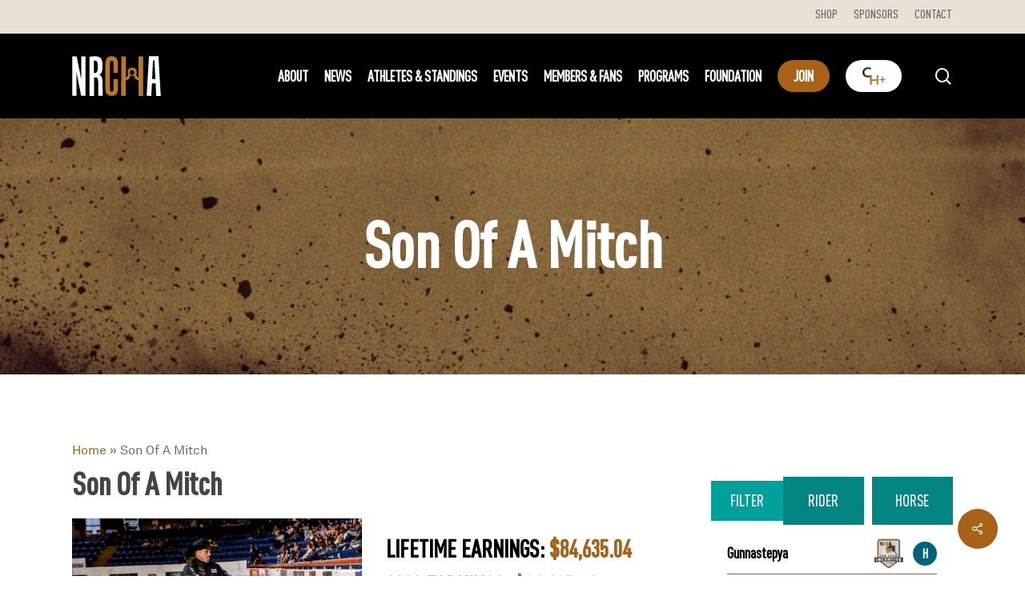

--- FILE ---
content_type: text/html; charset=UTF-8
request_url: https://www.nrcha.com/athlete/son-of-a-mitch/
body_size: 123920
content:
<!doctype html>
<html lang="en-US" class="no-js">
<head><style>img.lazy{min-height:1px}</style><link href="https://www.nrcha.com/wp-content/plugins/w3-total-cache/pub/js/lazyload.min.js" as="script">
	<meta name="google-site-verification" content="fhY0nMkGVnnc7KMlHw4GzR1zP_ZyyZjTsb3Id2jsXjg" />

	<meta charset="UTF-8">
	<meta name="viewport" content="width=device-width, initial-scale=1, maximum-scale=1, user-scalable=0" /><meta name='robots' content='index, follow, max-image-preview:large, max-snippet:-1, max-video-preview:-1' />

	<!-- This site is optimized with the Yoast SEO plugin v26.7 - https://yoast.com/wordpress/plugins/seo/ -->
	<title>Son Of A Mitch - National Reined Cow Horse Association</title>
	<link rel="canonical" href="https://www.nrcha.com/athlete/son-of-a-mitch/" />
	<meta property="og:locale" content="en_US" />
	<meta property="og:type" content="article" />
	<meta property="og:title" content="Son Of A Mitch - National Reined Cow Horse Association" />
	<meta property="og:description" content="2017 Red Roan Gelding Owner The Trust/ Billie Jo Ralls DTD Rider Phillip Ralls 3-year Earnings $84,635.04 Lifetime Earnings $84,635.04 Breeding Call Me Mitch x Jackies Sparkle x Nic It..." />
	<meta property="og:url" content="https://www.nrcha.com/athlete/son-of-a-mitch/" />
	<meta property="og:site_name" content="National Reined Cow Horse Association" />
	<meta property="article:publisher" content="https://www.facebook.com/NRCHA/" />
	<meta property="article:modified_time" content="2024-03-19T16:29:32+00:00" />
	<meta property="og:image" content="https://www.nrcha.com/wp-content/uploads/2022/12/SON-OF-A-MITCH_SBF22_DSC_5513-scaled.jpg" />
	<meta property="og:image:width" content="2560" />
	<meta property="og:image:height" content="1704" />
	<meta property="og:image:type" content="image/jpeg" />
	<meta name="twitter:card" content="summary_large_image" />
	<meta name="twitter:site" content="@nrchanews" />
	<meta name="twitter:label1" content="Est. reading time" />
	<meta name="twitter:data1" content="1 minute" />
	<script type="application/ld+json" class="yoast-schema-graph">{"@context":"https://schema.org","@graph":[{"@type":"WebPage","@id":"https://www.nrcha.com/athlete/son-of-a-mitch/","url":"https://www.nrcha.com/athlete/son-of-a-mitch/","name":"Son Of A Mitch - National Reined Cow Horse Association","isPartOf":{"@id":"https://www.nrcha.com/#website"},"primaryImageOfPage":{"@id":"https://www.nrcha.com/athlete/son-of-a-mitch/#primaryimage"},"image":{"@id":"https://www.nrcha.com/athlete/son-of-a-mitch/#primaryimage"},"thumbnailUrl":"https://i0.wp.com/www.nrcha.com/wp-content/uploads/2022/12/SON-OF-A-MITCH_SBF22_DSC_5513-scaled.jpg?fit=2560%2C1704&ssl=1","datePublished":"2022-12-05T16:22:55+00:00","dateModified":"2024-03-19T16:29:32+00:00","breadcrumb":{"@id":"https://www.nrcha.com/athlete/son-of-a-mitch/#breadcrumb"},"inLanguage":"en-US","potentialAction":[{"@type":"ReadAction","target":["https://www.nrcha.com/athlete/son-of-a-mitch/"]}]},{"@type":"ImageObject","inLanguage":"en-US","@id":"https://www.nrcha.com/athlete/son-of-a-mitch/#primaryimage","url":"https://i0.wp.com/www.nrcha.com/wp-content/uploads/2022/12/SON-OF-A-MITCH_SBF22_DSC_5513-scaled.jpg?fit=2560%2C1704&ssl=1","contentUrl":"https://i0.wp.com/www.nrcha.com/wp-content/uploads/2022/12/SON-OF-A-MITCH_SBF22_DSC_5513-scaled.jpg?fit=2560%2C1704&ssl=1","width":2560,"height":1704},{"@type":"BreadcrumbList","@id":"https://www.nrcha.com/athlete/son-of-a-mitch/#breadcrumb","itemListElement":[{"@type":"ListItem","position":1,"name":"Home","item":"https://www.nrcha.com/"},{"@type":"ListItem","position":2,"name":"Son Of A Mitch"}]},{"@type":"WebSite","@id":"https://www.nrcha.com/#website","url":"https://www.nrcha.com/","name":"National Reined Cow Horse Association","description":"The Official Website of the National Reined Cow Horse Association","publisher":{"@id":"https://www.nrcha.com/#organization"},"potentialAction":[{"@type":"SearchAction","target":{"@type":"EntryPoint","urlTemplate":"https://www.nrcha.com/?s={search_term_string}"},"query-input":{"@type":"PropertyValueSpecification","valueRequired":true,"valueName":"search_term_string"}}],"inLanguage":"en-US"},{"@type":"Organization","@id":"https://www.nrcha.com/#organization","name":"National Reined Cow Horse Association","url":"https://www.nrcha.com/","logo":{"@type":"ImageObject","inLanguage":"en-US","@id":"https://www.nrcha.com/#/schema/logo/image/","url":"https://i0.wp.com/www.nrcha.com/wp-content/uploads/2022/12/NRCHA-name-logo-color_transparent.png?fit=6072%2C4176&ssl=1","contentUrl":"https://i0.wp.com/www.nrcha.com/wp-content/uploads/2022/12/NRCHA-name-logo-color_transparent.png?fit=6072%2C4176&ssl=1","width":6072,"height":4176,"caption":"National Reined Cow Horse Association"},"image":{"@id":"https://www.nrcha.com/#/schema/logo/image/"},"sameAs":["https://www.facebook.com/NRCHA/","https://x.com/nrchanews","https://www.instagram.com/thenrcha/"]}]}</script>
	<!-- / Yoast SEO plugin. -->


<link rel='dns-prefetch' href='//js.hs-scripts.com' />
<link rel='dns-prefetch' href='//www.googletagmanager.com' />
<link rel='dns-prefetch' href='//stats.wp.com' />
<link rel='dns-prefetch' href='//fonts.googleapis.com' />
<link rel='preconnect' href='//i0.wp.com' />
<link rel="alternate" type="application/rss+xml" title="National Reined Cow Horse Association &raquo; Feed" href="https://www.nrcha.com/feed/" />
<link rel="alternate" type="application/rss+xml" title="National Reined Cow Horse Association &raquo; Comments Feed" href="https://www.nrcha.com/comments/feed/" />
<link rel="alternate" type="text/calendar" title="National Reined Cow Horse Association &raquo; iCal Feed" href="https://www.nrcha.com/events/?ical=1" />
<link rel="alternate" title="oEmbed (JSON)" type="application/json+oembed" href="https://www.nrcha.com/wp-json/oembed/1.0/embed?url=https%3A%2F%2Fwww.nrcha.com%2Fathlete%2Fson-of-a-mitch%2F" />
<link rel="alternate" title="oEmbed (XML)" type="text/xml+oembed" href="https://www.nrcha.com/wp-json/oembed/1.0/embed?url=https%3A%2F%2Fwww.nrcha.com%2Fathlete%2Fson-of-a-mitch%2F&#038;format=xml" />
<style id='wp-img-auto-sizes-contain-inline-css' type='text/css'>
img:is([sizes=auto i],[sizes^="auto," i]){contain-intrinsic-size:3000px 1500px}
/*# sourceURL=wp-img-auto-sizes-contain-inline-css */
</style>
<link rel='stylesheet' id='genesis-blocks-style-css-css' href='https://www.nrcha.com/wp-content/plugins/genesis-blocks/dist/style-blocks.build.css?ver=1765572799' type='text/css' media='all' />
<link rel='stylesheet' id='content-embed-styles-css' href='https://www.nrcha.com/wp-content/plugins/hubspot-content-embed/public/assets/main.css?ver=1.3.7' type='text/css' media='all' />
<link rel='stylesheet' id='jetpack_related-posts-css' href='https://www.nrcha.com/wp-content/plugins/jetpack/modules/related-posts/related-posts.css?ver=20240116' type='text/css' media='all' />
<style id='cf-frontend-style-inline-css' type='text/css'>
@font-face {
	font-family: 'DIN_Condensed_Medium';
	font-weight: 500;
	font-display: auto;
	src: url('https://www.nrcha.com/wp-content/uploads/2022/05/FF_DIN_Condensed_Medium.woff') format('woff');
}
@font-face {
	font-family: 'DIN_Condensed_Light';
	font-weight: 300;
	font-display: auto;
	src: url('https://www.nrcha.com/wp-content/uploads/2022/05/FF_DIN_Condensed_Light.woff') format('woff');
}
@font-face {
	font-family: 'DIN_Condensed_Medium';
	font-weight: 500;
	font-display: auto;
	src: url('https://www.nrcha.com/wp-content/uploads/2022/05/FF_DIN_Condensed_Medium.woff') format('woff');
}
@font-face {
	font-family: 'DIN_Condensed_Light';
	font-weight: 300;
	font-display: auto;
	src: url('https://www.nrcha.com/wp-content/uploads/2022/05/FF_DIN_Condensed_Light.woff') format('woff');
}
@font-face {
	font-family: 'DIN_Condensed_Black';
	font-weight: 700;
	font-display: auto;
	src: url('https://www.nrcha.com/wp-content/uploads/2022/05/FF_DIN_Condensed_Black.woff') format('woff');
}
@font-face {
	font-family: 'DIN_Condensed_Black';
	font-weight: 700;
	font-display: auto;
	src: url('https://www.nrcha.com/wp-content/uploads/2022/05/FF_DIN_Condensed_Black.woff') format('woff');
}
/*# sourceURL=cf-frontend-style-inline-css */
</style>
<style id='wp-emoji-styles-inline-css' type='text/css'>

	img.wp-smiley, img.emoji {
		display: inline !important;
		border: none !important;
		box-shadow: none !important;
		height: 1em !important;
		width: 1em !important;
		margin: 0 0.07em !important;
		vertical-align: -0.1em !important;
		background: none !important;
		padding: 0 !important;
	}
/*# sourceURL=wp-emoji-styles-inline-css */
</style>
<link rel='stylesheet' id='wp-block-library-css' href='https://www.nrcha.com/wp-includes/css/dist/block-library/style.min.css?ver=49eb2aaf2356daada7bf1fa2f2a111e7' type='text/css' media='all' />
<style id='wp-block-image-inline-css' type='text/css'>
.wp-block-image>a,.wp-block-image>figure>a{display:inline-block}.wp-block-image img{box-sizing:border-box;height:auto;max-width:100%;vertical-align:bottom}@media not (prefers-reduced-motion){.wp-block-image img.hide{visibility:hidden}.wp-block-image img.show{animation:show-content-image .4s}}.wp-block-image[style*=border-radius] img,.wp-block-image[style*=border-radius]>a{border-radius:inherit}.wp-block-image.has-custom-border img{box-sizing:border-box}.wp-block-image.aligncenter{text-align:center}.wp-block-image.alignfull>a,.wp-block-image.alignwide>a{width:100%}.wp-block-image.alignfull img,.wp-block-image.alignwide img{height:auto;width:100%}.wp-block-image .aligncenter,.wp-block-image .alignleft,.wp-block-image .alignright,.wp-block-image.aligncenter,.wp-block-image.alignleft,.wp-block-image.alignright{display:table}.wp-block-image .aligncenter>figcaption,.wp-block-image .alignleft>figcaption,.wp-block-image .alignright>figcaption,.wp-block-image.aligncenter>figcaption,.wp-block-image.alignleft>figcaption,.wp-block-image.alignright>figcaption{caption-side:bottom;display:table-caption}.wp-block-image .alignleft{float:left;margin:.5em 1em .5em 0}.wp-block-image .alignright{float:right;margin:.5em 0 .5em 1em}.wp-block-image .aligncenter{margin-left:auto;margin-right:auto}.wp-block-image :where(figcaption){margin-bottom:1em;margin-top:.5em}.wp-block-image.is-style-circle-mask img{border-radius:9999px}@supports ((-webkit-mask-image:none) or (mask-image:none)) or (-webkit-mask-image:none){.wp-block-image.is-style-circle-mask img{border-radius:0;-webkit-mask-image:url('data:image/svg+xml;utf8,<svg viewBox="0 0 100 100" xmlns="http://www.w3.org/2000/svg"><circle cx="50" cy="50" r="50"/></svg>');mask-image:url('data:image/svg+xml;utf8,<svg viewBox="0 0 100 100" xmlns="http://www.w3.org/2000/svg"><circle cx="50" cy="50" r="50"/></svg>');mask-mode:alpha;-webkit-mask-position:center;mask-position:center;-webkit-mask-repeat:no-repeat;mask-repeat:no-repeat;-webkit-mask-size:contain;mask-size:contain}}:root :where(.wp-block-image.is-style-rounded img,.wp-block-image .is-style-rounded img){border-radius:9999px}.wp-block-image figure{margin:0}.wp-lightbox-container{display:flex;flex-direction:column;position:relative}.wp-lightbox-container img{cursor:zoom-in}.wp-lightbox-container img:hover+button{opacity:1}.wp-lightbox-container button{align-items:center;backdrop-filter:blur(16px) saturate(180%);background-color:#5a5a5a40;border:none;border-radius:4px;cursor:zoom-in;display:flex;height:20px;justify-content:center;opacity:0;padding:0;position:absolute;right:16px;text-align:center;top:16px;width:20px;z-index:100}@media not (prefers-reduced-motion){.wp-lightbox-container button{transition:opacity .2s ease}}.wp-lightbox-container button:focus-visible{outline:3px auto #5a5a5a40;outline:3px auto -webkit-focus-ring-color;outline-offset:3px}.wp-lightbox-container button:hover{cursor:pointer;opacity:1}.wp-lightbox-container button:focus{opacity:1}.wp-lightbox-container button:focus,.wp-lightbox-container button:hover,.wp-lightbox-container button:not(:hover):not(:active):not(.has-background){background-color:#5a5a5a40;border:none}.wp-lightbox-overlay{box-sizing:border-box;cursor:zoom-out;height:100vh;left:0;overflow:hidden;position:fixed;top:0;visibility:hidden;width:100%;z-index:100000}.wp-lightbox-overlay .close-button{align-items:center;cursor:pointer;display:flex;justify-content:center;min-height:40px;min-width:40px;padding:0;position:absolute;right:calc(env(safe-area-inset-right) + 16px);top:calc(env(safe-area-inset-top) + 16px);z-index:5000000}.wp-lightbox-overlay .close-button:focus,.wp-lightbox-overlay .close-button:hover,.wp-lightbox-overlay .close-button:not(:hover):not(:active):not(.has-background){background:none;border:none}.wp-lightbox-overlay .lightbox-image-container{height:var(--wp--lightbox-container-height);left:50%;overflow:hidden;position:absolute;top:50%;transform:translate(-50%,-50%);transform-origin:top left;width:var(--wp--lightbox-container-width);z-index:9999999999}.wp-lightbox-overlay .wp-block-image{align-items:center;box-sizing:border-box;display:flex;height:100%;justify-content:center;margin:0;position:relative;transform-origin:0 0;width:100%;z-index:3000000}.wp-lightbox-overlay .wp-block-image img{height:var(--wp--lightbox-image-height);min-height:var(--wp--lightbox-image-height);min-width:var(--wp--lightbox-image-width);width:var(--wp--lightbox-image-width)}.wp-lightbox-overlay .wp-block-image figcaption{display:none}.wp-lightbox-overlay button{background:none;border:none}.wp-lightbox-overlay .scrim{background-color:#fff;height:100%;opacity:.9;position:absolute;width:100%;z-index:2000000}.wp-lightbox-overlay.active{visibility:visible}@media not (prefers-reduced-motion){.wp-lightbox-overlay.active{animation:turn-on-visibility .25s both}.wp-lightbox-overlay.active img{animation:turn-on-visibility .35s both}.wp-lightbox-overlay.show-closing-animation:not(.active){animation:turn-off-visibility .35s both}.wp-lightbox-overlay.show-closing-animation:not(.active) img{animation:turn-off-visibility .25s both}.wp-lightbox-overlay.zoom.active{animation:none;opacity:1;visibility:visible}.wp-lightbox-overlay.zoom.active .lightbox-image-container{animation:lightbox-zoom-in .4s}.wp-lightbox-overlay.zoom.active .lightbox-image-container img{animation:none}.wp-lightbox-overlay.zoom.active .scrim{animation:turn-on-visibility .4s forwards}.wp-lightbox-overlay.zoom.show-closing-animation:not(.active){animation:none}.wp-lightbox-overlay.zoom.show-closing-animation:not(.active) .lightbox-image-container{animation:lightbox-zoom-out .4s}.wp-lightbox-overlay.zoom.show-closing-animation:not(.active) .lightbox-image-container img{animation:none}.wp-lightbox-overlay.zoom.show-closing-animation:not(.active) .scrim{animation:turn-off-visibility .4s forwards}}@keyframes show-content-image{0%{visibility:hidden}99%{visibility:hidden}to{visibility:visible}}@keyframes turn-on-visibility{0%{opacity:0}to{opacity:1}}@keyframes turn-off-visibility{0%{opacity:1;visibility:visible}99%{opacity:0;visibility:visible}to{opacity:0;visibility:hidden}}@keyframes lightbox-zoom-in{0%{transform:translate(calc((-100vw + var(--wp--lightbox-scrollbar-width))/2 + var(--wp--lightbox-initial-left-position)),calc(-50vh + var(--wp--lightbox-initial-top-position))) scale(var(--wp--lightbox-scale))}to{transform:translate(-50%,-50%) scale(1)}}@keyframes lightbox-zoom-out{0%{transform:translate(-50%,-50%) scale(1);visibility:visible}99%{visibility:visible}to{transform:translate(calc((-100vw + var(--wp--lightbox-scrollbar-width))/2 + var(--wp--lightbox-initial-left-position)),calc(-50vh + var(--wp--lightbox-initial-top-position))) scale(var(--wp--lightbox-scale));visibility:hidden}}
/*# sourceURL=https://www.nrcha.com/wp-includes/blocks/image/style.min.css */
</style>
<style id='wp-block-paragraph-inline-css' type='text/css'>
.is-small-text{font-size:.875em}.is-regular-text{font-size:1em}.is-large-text{font-size:2.25em}.is-larger-text{font-size:3em}.has-drop-cap:not(:focus):first-letter{float:left;font-size:8.4em;font-style:normal;font-weight:100;line-height:.68;margin:.05em .1em 0 0;text-transform:uppercase}body.rtl .has-drop-cap:not(:focus):first-letter{float:none;margin-left:.1em}p.has-drop-cap.has-background{overflow:hidden}:root :where(p.has-background){padding:1.25em 2.375em}:where(p.has-text-color:not(.has-link-color)) a{color:inherit}p.has-text-align-left[style*="writing-mode:vertical-lr"],p.has-text-align-right[style*="writing-mode:vertical-rl"]{rotate:180deg}
/*# sourceURL=https://www.nrcha.com/wp-includes/blocks/paragraph/style.min.css */
</style>
<style id='global-styles-inline-css' type='text/css'>
:root{--wp--preset--aspect-ratio--square: 1;--wp--preset--aspect-ratio--4-3: 4/3;--wp--preset--aspect-ratio--3-4: 3/4;--wp--preset--aspect-ratio--3-2: 3/2;--wp--preset--aspect-ratio--2-3: 2/3;--wp--preset--aspect-ratio--16-9: 16/9;--wp--preset--aspect-ratio--9-16: 9/16;--wp--preset--color--black: #000000;--wp--preset--color--cyan-bluish-gray: #abb8c3;--wp--preset--color--white: #ffffff;--wp--preset--color--pale-pink: #f78da7;--wp--preset--color--vivid-red: #cf2e2e;--wp--preset--color--luminous-vivid-orange: #ff6900;--wp--preset--color--luminous-vivid-amber: #fcb900;--wp--preset--color--light-green-cyan: #7bdcb5;--wp--preset--color--vivid-green-cyan: #00d084;--wp--preset--color--pale-cyan-blue: #8ed1fc;--wp--preset--color--vivid-cyan-blue: #0693e3;--wp--preset--color--vivid-purple: #9b51e0;--wp--preset--gradient--vivid-cyan-blue-to-vivid-purple: linear-gradient(135deg,rgb(6,147,227) 0%,rgb(155,81,224) 100%);--wp--preset--gradient--light-green-cyan-to-vivid-green-cyan: linear-gradient(135deg,rgb(122,220,180) 0%,rgb(0,208,130) 100%);--wp--preset--gradient--luminous-vivid-amber-to-luminous-vivid-orange: linear-gradient(135deg,rgb(252,185,0) 0%,rgb(255,105,0) 100%);--wp--preset--gradient--luminous-vivid-orange-to-vivid-red: linear-gradient(135deg,rgb(255,105,0) 0%,rgb(207,46,46) 100%);--wp--preset--gradient--very-light-gray-to-cyan-bluish-gray: linear-gradient(135deg,rgb(238,238,238) 0%,rgb(169,184,195) 100%);--wp--preset--gradient--cool-to-warm-spectrum: linear-gradient(135deg,rgb(74,234,220) 0%,rgb(151,120,209) 20%,rgb(207,42,186) 40%,rgb(238,44,130) 60%,rgb(251,105,98) 80%,rgb(254,248,76) 100%);--wp--preset--gradient--blush-light-purple: linear-gradient(135deg,rgb(255,206,236) 0%,rgb(152,150,240) 100%);--wp--preset--gradient--blush-bordeaux: linear-gradient(135deg,rgb(254,205,165) 0%,rgb(254,45,45) 50%,rgb(107,0,62) 100%);--wp--preset--gradient--luminous-dusk: linear-gradient(135deg,rgb(255,203,112) 0%,rgb(199,81,192) 50%,rgb(65,88,208) 100%);--wp--preset--gradient--pale-ocean: linear-gradient(135deg,rgb(255,245,203) 0%,rgb(182,227,212) 50%,rgb(51,167,181) 100%);--wp--preset--gradient--electric-grass: linear-gradient(135deg,rgb(202,248,128) 0%,rgb(113,206,126) 100%);--wp--preset--gradient--midnight: linear-gradient(135deg,rgb(2,3,129) 0%,rgb(40,116,252) 100%);--wp--preset--font-size--small: 13px;--wp--preset--font-size--medium: 20px;--wp--preset--font-size--large: 36px;--wp--preset--font-size--x-large: 42px;--wp--preset--spacing--20: 0.44rem;--wp--preset--spacing--30: 0.67rem;--wp--preset--spacing--40: 1rem;--wp--preset--spacing--50: 1.5rem;--wp--preset--spacing--60: 2.25rem;--wp--preset--spacing--70: 3.38rem;--wp--preset--spacing--80: 5.06rem;--wp--preset--shadow--natural: 6px 6px 9px rgba(0, 0, 0, 0.2);--wp--preset--shadow--deep: 12px 12px 50px rgba(0, 0, 0, 0.4);--wp--preset--shadow--sharp: 6px 6px 0px rgba(0, 0, 0, 0.2);--wp--preset--shadow--outlined: 6px 6px 0px -3px rgb(255, 255, 255), 6px 6px rgb(0, 0, 0);--wp--preset--shadow--crisp: 6px 6px 0px rgb(0, 0, 0);}:where(.is-layout-flex){gap: 0.5em;}:where(.is-layout-grid){gap: 0.5em;}body .is-layout-flex{display: flex;}.is-layout-flex{flex-wrap: wrap;align-items: center;}.is-layout-flex > :is(*, div){margin: 0;}body .is-layout-grid{display: grid;}.is-layout-grid > :is(*, div){margin: 0;}:where(.wp-block-columns.is-layout-flex){gap: 2em;}:where(.wp-block-columns.is-layout-grid){gap: 2em;}:where(.wp-block-post-template.is-layout-flex){gap: 1.25em;}:where(.wp-block-post-template.is-layout-grid){gap: 1.25em;}.has-black-color{color: var(--wp--preset--color--black) !important;}.has-cyan-bluish-gray-color{color: var(--wp--preset--color--cyan-bluish-gray) !important;}.has-white-color{color: var(--wp--preset--color--white) !important;}.has-pale-pink-color{color: var(--wp--preset--color--pale-pink) !important;}.has-vivid-red-color{color: var(--wp--preset--color--vivid-red) !important;}.has-luminous-vivid-orange-color{color: var(--wp--preset--color--luminous-vivid-orange) !important;}.has-luminous-vivid-amber-color{color: var(--wp--preset--color--luminous-vivid-amber) !important;}.has-light-green-cyan-color{color: var(--wp--preset--color--light-green-cyan) !important;}.has-vivid-green-cyan-color{color: var(--wp--preset--color--vivid-green-cyan) !important;}.has-pale-cyan-blue-color{color: var(--wp--preset--color--pale-cyan-blue) !important;}.has-vivid-cyan-blue-color{color: var(--wp--preset--color--vivid-cyan-blue) !important;}.has-vivid-purple-color{color: var(--wp--preset--color--vivid-purple) !important;}.has-black-background-color{background-color: var(--wp--preset--color--black) !important;}.has-cyan-bluish-gray-background-color{background-color: var(--wp--preset--color--cyan-bluish-gray) !important;}.has-white-background-color{background-color: var(--wp--preset--color--white) !important;}.has-pale-pink-background-color{background-color: var(--wp--preset--color--pale-pink) !important;}.has-vivid-red-background-color{background-color: var(--wp--preset--color--vivid-red) !important;}.has-luminous-vivid-orange-background-color{background-color: var(--wp--preset--color--luminous-vivid-orange) !important;}.has-luminous-vivid-amber-background-color{background-color: var(--wp--preset--color--luminous-vivid-amber) !important;}.has-light-green-cyan-background-color{background-color: var(--wp--preset--color--light-green-cyan) !important;}.has-vivid-green-cyan-background-color{background-color: var(--wp--preset--color--vivid-green-cyan) !important;}.has-pale-cyan-blue-background-color{background-color: var(--wp--preset--color--pale-cyan-blue) !important;}.has-vivid-cyan-blue-background-color{background-color: var(--wp--preset--color--vivid-cyan-blue) !important;}.has-vivid-purple-background-color{background-color: var(--wp--preset--color--vivid-purple) !important;}.has-black-border-color{border-color: var(--wp--preset--color--black) !important;}.has-cyan-bluish-gray-border-color{border-color: var(--wp--preset--color--cyan-bluish-gray) !important;}.has-white-border-color{border-color: var(--wp--preset--color--white) !important;}.has-pale-pink-border-color{border-color: var(--wp--preset--color--pale-pink) !important;}.has-vivid-red-border-color{border-color: var(--wp--preset--color--vivid-red) !important;}.has-luminous-vivid-orange-border-color{border-color: var(--wp--preset--color--luminous-vivid-orange) !important;}.has-luminous-vivid-amber-border-color{border-color: var(--wp--preset--color--luminous-vivid-amber) !important;}.has-light-green-cyan-border-color{border-color: var(--wp--preset--color--light-green-cyan) !important;}.has-vivid-green-cyan-border-color{border-color: var(--wp--preset--color--vivid-green-cyan) !important;}.has-pale-cyan-blue-border-color{border-color: var(--wp--preset--color--pale-cyan-blue) !important;}.has-vivid-cyan-blue-border-color{border-color: var(--wp--preset--color--vivid-cyan-blue) !important;}.has-vivid-purple-border-color{border-color: var(--wp--preset--color--vivid-purple) !important;}.has-vivid-cyan-blue-to-vivid-purple-gradient-background{background: var(--wp--preset--gradient--vivid-cyan-blue-to-vivid-purple) !important;}.has-light-green-cyan-to-vivid-green-cyan-gradient-background{background: var(--wp--preset--gradient--light-green-cyan-to-vivid-green-cyan) !important;}.has-luminous-vivid-amber-to-luminous-vivid-orange-gradient-background{background: var(--wp--preset--gradient--luminous-vivid-amber-to-luminous-vivid-orange) !important;}.has-luminous-vivid-orange-to-vivid-red-gradient-background{background: var(--wp--preset--gradient--luminous-vivid-orange-to-vivid-red) !important;}.has-very-light-gray-to-cyan-bluish-gray-gradient-background{background: var(--wp--preset--gradient--very-light-gray-to-cyan-bluish-gray) !important;}.has-cool-to-warm-spectrum-gradient-background{background: var(--wp--preset--gradient--cool-to-warm-spectrum) !important;}.has-blush-light-purple-gradient-background{background: var(--wp--preset--gradient--blush-light-purple) !important;}.has-blush-bordeaux-gradient-background{background: var(--wp--preset--gradient--blush-bordeaux) !important;}.has-luminous-dusk-gradient-background{background: var(--wp--preset--gradient--luminous-dusk) !important;}.has-pale-ocean-gradient-background{background: var(--wp--preset--gradient--pale-ocean) !important;}.has-electric-grass-gradient-background{background: var(--wp--preset--gradient--electric-grass) !important;}.has-midnight-gradient-background{background: var(--wp--preset--gradient--midnight) !important;}.has-small-font-size{font-size: var(--wp--preset--font-size--small) !important;}.has-medium-font-size{font-size: var(--wp--preset--font-size--medium) !important;}.has-large-font-size{font-size: var(--wp--preset--font-size--large) !important;}.has-x-large-font-size{font-size: var(--wp--preset--font-size--x-large) !important;}
/*# sourceURL=global-styles-inline-css */
</style>

<style id='classic-theme-styles-inline-css' type='text/css'>
/*! This file is auto-generated */
.wp-block-button__link{color:#fff;background-color:#32373c;border-radius:9999px;box-shadow:none;text-decoration:none;padding:calc(.667em + 2px) calc(1.333em + 2px);font-size:1.125em}.wp-block-file__button{background:#32373c;color:#fff;text-decoration:none}
/*# sourceURL=/wp-includes/css/classic-themes.min.css */
</style>
<link rel='stylesheet' id='salient-social-css' href='https://www.nrcha.com/wp-content/plugins/salient-social/css/style.css?ver=1.2.2' type='text/css' media='all' />
<style id='salient-social-inline-css' type='text/css'>

  .sharing-default-minimal .nectar-love.loved,
  body .nectar-social[data-color-override="override"].fixed > a:before, 
  body .nectar-social[data-color-override="override"].fixed .nectar-social-inner a,
  .sharing-default-minimal .nectar-social[data-color-override="override"] .nectar-social-inner a:hover,
  .nectar-social.vertical[data-color-override="override"] .nectar-social-inner a:hover {
    background-color: #a86217;
  }
  .nectar-social.hover .nectar-love.loved,
  .nectar-social.hover > .nectar-love-button a:hover,
  .nectar-social[data-color-override="override"].hover > div a:hover,
  #single-below-header .nectar-social[data-color-override="override"].hover > div a:hover,
  .nectar-social[data-color-override="override"].hover .share-btn:hover,
  .sharing-default-minimal .nectar-social[data-color-override="override"] .nectar-social-inner a {
    border-color: #a86217;
  }
  #single-below-header .nectar-social.hover .nectar-love.loved i,
  #single-below-header .nectar-social.hover[data-color-override="override"] a:hover,
  #single-below-header .nectar-social.hover[data-color-override="override"] a:hover i,
  #single-below-header .nectar-social.hover .nectar-love-button a:hover i,
  .nectar-love:hover i,
  .hover .nectar-love:hover .total_loves,
  .nectar-love.loved i,
  .nectar-social.hover .nectar-love.loved .total_loves,
  .nectar-social.hover .share-btn:hover, 
  .nectar-social[data-color-override="override"].hover .nectar-social-inner a:hover,
  .nectar-social[data-color-override="override"].hover > div:hover span,
  .sharing-default-minimal .nectar-social[data-color-override="override"] .nectar-social-inner a:not(:hover) i,
  .sharing-default-minimal .nectar-social[data-color-override="override"] .nectar-social-inner a:not(:hover) {
    color: #a86217;
  }
/*# sourceURL=salient-social-inline-css */
</style>
<link rel='stylesheet' id='font-awesome-css' href='https://www.nrcha.com/wp-content/themes/nrcha/css/font-awesome-legacy.min.css?ver=4.7.1' type='text/css' media='all' />
<link rel='stylesheet' id='salient-grid-system-css' href='https://www.nrcha.com/wp-content/themes/nrcha/css/build/grid-system.css?ver=14.0.7' type='text/css' media='all' />
<link rel='stylesheet' id='main-styles-css' href='https://www.nrcha.com/wp-content/themes/nrcha/css/build/style.css?ver=14.0.7' type='text/css' media='all' />
<link rel='stylesheet' id='nectar-header-secondary-nav-css' href='https://www.nrcha.com/wp-content/themes/nrcha/css/build/header/header-secondary-nav.css?ver=14.0.7' type='text/css' media='all' />
<link rel='stylesheet' id='nectar-single-styles-css' href='https://www.nrcha.com/wp-content/themes/nrcha/css/build/single.css?ver=14.0.7' type='text/css' media='all' />
<link rel='stylesheet' id='nectar-basic-events-calendar-css' href='https://www.nrcha.com/wp-content/themes/nrcha/css/build/third-party/events-calendar.css?ver=14.0.7' type='text/css' media='all' />
<link rel='stylesheet' id='nectar_default_font_open_sans-css' href='https://fonts.googleapis.com/css?family=Open+Sans%3A300%2C400%2C600%2C700&#038;subset=latin%2Clatin-ext' type='text/css' media='all' />
<link rel='stylesheet' id='responsive-css' href='https://www.nrcha.com/wp-content/themes/nrcha/css/build/responsive.css?ver=14.0.7' type='text/css' media='all' />
<link rel='stylesheet' id='skin-material-css' href='https://www.nrcha.com/wp-content/themes/nrcha/css/build/skin-material.css?ver=14.0.7' type='text/css' media='all' />
<link rel='stylesheet' id='salient-wp-menu-dynamic-css' href='https://www.nrcha.com/wp-content/uploads/salient/menu-dynamic.css?ver=22841' type='text/css' media='all' />
<link rel='stylesheet' id='nectar-widget-posts-css' href='https://www.nrcha.com/wp-content/themes/nrcha/css/build/elements/widget-nectar-posts.css?ver=14.0.7' type='text/css' media='all' />
<link rel='stylesheet' id='tablepress-default-css' href='https://www.nrcha.com/wp-content/plugins/tablepress/css/build/default.css?ver=3.2.6' type='text/css' media='all' />
<link rel='stylesheet' id='dynamic-css-css' href='https://www.nrcha.com/wp-content/themes/nrcha/css/salient-dynamic-styles.css?ver=34690' type='text/css' media='all' />
<style id='dynamic-css-inline-css' type='text/css'>
#header-space{background-color:#ffffff}@media only screen and (min-width:1000px){body #ajax-content-wrap.no-scroll{min-height:calc(100vh - 148px);height:calc(100vh - 148px)!important;}}@media only screen and (min-width:1000px){#page-header-wrap.fullscreen-header,#page-header-wrap.fullscreen-header #page-header-bg,html:not(.nectar-box-roll-loaded) .nectar-box-roll > #page-header-bg.fullscreen-header,.nectar_fullscreen_zoom_recent_projects,#nectar_fullscreen_rows:not(.afterLoaded) > div{height:calc(100vh - 147px);}.wpb_row.vc_row-o-full-height.top-level,.wpb_row.vc_row-o-full-height.top-level > .col.span_12{min-height:calc(100vh - 147px);}html:not(.nectar-box-roll-loaded) .nectar-box-roll > #page-header-bg.fullscreen-header{top:148px;}.nectar-slider-wrap[data-fullscreen="true"]:not(.loaded),.nectar-slider-wrap[data-fullscreen="true"]:not(.loaded) .swiper-container{height:calc(100vh - 146px)!important;}.admin-bar .nectar-slider-wrap[data-fullscreen="true"]:not(.loaded),.admin-bar .nectar-slider-wrap[data-fullscreen="true"]:not(.loaded) .swiper-container{height:calc(100vh - 146px - 32px)!important;}}@media only screen and (max-width:999px){.using-mobile-browser #nectar_fullscreen_rows:not(.afterLoaded):not([data-mobile-disable="on"]) > div{height:calc(100vh - 100px);}.using-mobile-browser .wpb_row.vc_row-o-full-height.top-level,.using-mobile-browser .wpb_row.vc_row-o-full-height.top-level > .col.span_12,[data-permanent-transparent="1"].using-mobile-browser .wpb_row.vc_row-o-full-height.top-level,[data-permanent-transparent="1"].using-mobile-browser .wpb_row.vc_row-o-full-height.top-level > .col.span_12{min-height:calc(100vh - 100px);}html:not(.nectar-box-roll-loaded) .nectar-box-roll > #page-header-bg.fullscreen-header,.nectar_fullscreen_zoom_recent_projects,.nectar-slider-wrap[data-fullscreen="true"]:not(.loaded),.nectar-slider-wrap[data-fullscreen="true"]:not(.loaded) .swiper-container,#nectar_fullscreen_rows:not(.afterLoaded):not([data-mobile-disable="on"]) > div{height:calc(100vh - 47px);}.wpb_row.vc_row-o-full-height.top-level,.wpb_row.vc_row-o-full-height.top-level > .col.span_12{min-height:calc(100vh - 47px);}body[data-transparent-header="false"] #ajax-content-wrap.no-scroll{min-height:calc(100vh - 47px);height:calc(100vh - 47px);}}.screen-reader-text,.nectar-skip-to-content:not(:focus){border:0;clip:rect(1px,1px,1px,1px);clip-path:inset(50%);height:1px;margin:-1px;overflow:hidden;padding:0;position:absolute!important;width:1px;word-wrap:normal!important;}
.nectar-button span { text-transform: uppercase!important;
    
}

/* EYEBROW NAV */
#header-secondary-outer, #header-outer #header-secondary-outer, body #header-outer #mobile-menu .secondary-header-text {
    background-color: #eae1d6;
}


/* gravity forms */
.gform_wrapper.gravity-theme input[type=color], .gform_wrapper.gravity-theme input[type=date], .gform_wrapper.gravity-theme input[type=datetime-local], .gform_wrapper.gravity-theme input[type=datetime], .gform_wrapper.gravity-theme input[type=email], .gform_wrapper.gravity-theme input[type=month], .gform_wrapper.gravity-theme input[type=number], .gform_wrapper.gravity-theme input[type=password], .gform_wrapper.gravity-theme input[type=search], .gform_wrapper.gravity-theme input[type=tel], .gform_wrapper.gravity-theme input[type=text], .gform_wrapper.gravity-theme input[type=time], .gform_wrapper.gravity-theme input[type=url], .gform_wrapper.gravity-theme input[type=week], .gform_wrapper.gravity-theme select, .gform_wrapper.gravity-theme textarea {
    background-color: rgba(255,255,255,.1)!important;
    border-color: rgba(0,0,0,.1)!important;
    color: #666666!important;


}
.gform_wrapper .top_label .gfield_label {
    color:#000!important;
}


/* FOOTER LOGO */
#footer-outer .widget.widget_media_image img {
    width: 150px!important;
}

body #footer-outer .row {
    padding: 45px 0;
}

#footer-outer .widget {
    font-size: 17px;
    line-height: 1.8;
    font-weight: 300;
    font-family:"roboto";
}


.buttonpill {border-radius:25%!important;
}

.nectar-fancy-box[data-style=image_above_text_underline] .text {
    text-align: center;
}

.nectar-fancy-box h4 {
    font-size:32px;
}
header#top{
    background-color: rgba(0,0,0,.75);
}

/* BUTTONS */


.button-align-right {
   text-align: right;
}

.button-align-left {
   text-align: left;
}

.button-align-center {
   text-align: center;
    
}
.nectar-button[data-color-override="false"].regular-button {
    background-color:#00a19a!important;

}

/* TEAM MEMBER LIST STYLINE */
.team-member {
    background: #b42e05!important;
}

/* SECONDARY NAVIGATION */

#header-secondary-outer nav >ul >li >a {
    line-height: 15px!important;
    font-size: 15px!important;
    border-radius:35px!important;
}

.tablepress thead th,
.tablepress tfoot th {
  background-color: #004650;
  color: #ffffff;
  font-weight:900;
  font-family:Roboto!important;
  text-align:center!important;
  font-size:14px;
}

.dataTables_info { display:none;}

.tablepress td {
      text-align:center!important;
}

.tablepress td .column-2 {
      color:#ff0000!important;
}

.dataTables_wrapper label input, .dataTables_wrapper label select {
    display: inline;
    margin: 2px;
    width: auto;
    background-color: #ccc;
    text-align:center!important;

}


/* FONTS  */

@font-face {
    font-family: 'Akkurat';
    src: url("/wp-content/themes/salient-child/fonts/Akkurat.woff") format("woff");
    font-weight: normal;
    font-style: normal;
    font-display: swap;
}
@font-face {
    font-family: 'Akkurat';
    src: url("/wp-content/themes/salient-child/fonts/Akkurat-Light.woff") format("woff");
    font-weight: 300;
    font-style: normal;
    font-display: swap;
}

@font-face {
    font-family: 'Akkurat';
    src: url("/wp-content/themes/salient-child/fonts/Akkurat-Bold.woff") format("woff");
    font-weight: bold;
    font-style: normal;
    font-display: swap;
}


@font-face {
    font-family: 'DINCond';
    src: url("/wp-content/themes/salient-child/fonts/DINCond-Light.woff") format("woff");
    font-weight: 300;
    font-style: normal;
    font-display: swap;
}

@font-face {
    font-family: 'DINCond';
    src: url("/wp-content/themes/salient-child/fonts/DINCond-Medium.woff") format("woff");
    font-weight: 500;
    font-style: normal;
    font-display: swap;
}

@font-face {
    font-family: 'DINCond';
    src: url("/wp-content/themes/salient-child/fonts/DINCond-Black.woff") format("woff");
    font-weight: 900;
    font-style: normal;
    font-display: swap;
}

body{
    background-color: #fff !important;
}

.main-content > .row > #breadcrumbs.yoast{
	padding: 0 !important;
}
/*# sourceURL=dynamic-css-inline-css */
</style>
<link rel='stylesheet' id='salient-child-style-css' href='https://www.nrcha.com/wp-content/themes/nrcha-child/style.css?ver=14.0.7' type='text/css' media='all' />
<link rel='stylesheet' id='nrcha-owl-carousel-css' href='https://www.nrcha.com/wp-content/themes/nrcha-child/css/nrcha-owl-carousel.css?ver=14.0.7' type='text/css' media='all' />
<link rel='stylesheet' id='nrcha-style-css' href='https://www.nrcha.com/wp-content/themes/nrcha-child/css/nrcha-style.css?ver=1769489049' type='text/css' media='all' />
<link rel='stylesheet' id='nrcha-responsive-css' href='https://www.nrcha.com/wp-content/themes/nrcha-child/css/nrcha-responsive.css?ver=1769489049' type='text/css' media='all' />
<link rel='stylesheet' id='redux-google-fonts-salient_redux-css' href='https://fonts.googleapis.com/css?family=Roboto%3A700&#038;ver=1694530122' type='text/css' media='all' />
<script type="text/javascript" id="jetpack_related-posts-js-extra">
/* <![CDATA[ */
var related_posts_js_options = {"post_heading":"h4"};
//# sourceURL=jetpack_related-posts-js-extra
/* ]]> */
</script>
<script type="text/javascript" src="https://www.nrcha.com/wp-content/plugins/jetpack/_inc/build/related-posts/related-posts.min.js?ver=20240116" id="jetpack_related-posts-js"></script>
<script type="text/javascript" src="https://www.nrcha.com/wp-includes/js/jquery/jquery.min.js?ver=3.7.1" id="jquery-core-js"></script>
<script type="text/javascript" src="https://www.nrcha.com/wp-includes/js/jquery/jquery-migrate.min.js?ver=3.4.1" id="jquery-migrate-js"></script>

<!-- Google tag (gtag.js) snippet added by Site Kit -->
<!-- Google Analytics snippet added by Site Kit -->
<script type="text/javascript" src="https://www.googletagmanager.com/gtag/js?id=GT-578KFWK" id="google_gtagjs-js" async></script>
<script type="text/javascript" id="google_gtagjs-js-after">
/* <![CDATA[ */
window.dataLayer = window.dataLayer || [];function gtag(){dataLayer.push(arguments);}
gtag("set","linker",{"domains":["www.nrcha.com"]});
gtag("js", new Date());
gtag("set", "developer_id.dZTNiMT", true);
gtag("config", "GT-578KFWK");
//# sourceURL=google_gtagjs-js-after
/* ]]> */
</script>
<script type="text/javascript" id="nrcha-custom.js-js-extra">
/* <![CDATA[ */
var dataObj = {"ajax_url":"https://www.nrcha.com/wp-admin/admin-ajax.php"};
//# sourceURL=nrcha-custom.js-js-extra
/* ]]> */
</script>
<script type="text/javascript" src="https://www.nrcha.com/wp-content/themes/nrcha-child/nrcha/nrcha-custom.js?ver=49eb2aaf2356daada7bf1fa2f2a111e7" id="nrcha-custom.js-js"></script>
<link rel="https://api.w.org/" href="https://www.nrcha.com/wp-json/" /><link rel="EditURI" type="application/rsd+xml" title="RSD" href="https://www.nrcha.com/xmlrpc.php?rsd" />
<meta name="generator" content="Site Kit by Google 1.170.0" />			<!-- DO NOT COPY THIS SNIPPET! Start of Page Analytics Tracking for HubSpot WordPress plugin v11.3.37-->
			<script class="hsq-set-content-id" data-content-id="blog-post">
				var _hsq = _hsq || [];
				_hsq.push(["setContentType", "blog-post"]);
			</script>
			<!-- DO NOT COPY THIS SNIPPET! End of Page Analytics Tracking for HubSpot WordPress plugin -->
			<meta name="et-api-version" content="v1"><meta name="et-api-origin" content="https://www.nrcha.com"><link rel="https://theeventscalendar.com/" href="https://www.nrcha.com/wp-json/tribe/tickets/v1/" /><meta name="tec-api-version" content="v1"><meta name="tec-api-origin" content="https://www.nrcha.com"><link rel="alternate" href="https://www.nrcha.com/wp-json/tribe/events/v1/" />	<style>img#wpstats{display:none}</style>
		<script type="text/javascript"> var root = document.getElementsByTagName( "html" )[0]; root.setAttribute( "class", "js" ); </script><meta name="generator" content="Powered by WPBakery Page Builder - drag and drop page builder for WordPress."/>
<link rel="icon" href="https://i0.wp.com/www.nrcha.com/wp-content/uploads/2022/12/cropped-ch-1.png?fit=32%2C32&#038;ssl=1" sizes="32x32" />
<link rel="icon" href="https://i0.wp.com/www.nrcha.com/wp-content/uploads/2022/12/cropped-ch-1.png?fit=192%2C192&#038;ssl=1" sizes="192x192" />
<link rel="apple-touch-icon" href="https://i0.wp.com/www.nrcha.com/wp-content/uploads/2022/12/cropped-ch-1.png?fit=180%2C180&#038;ssl=1" />
<meta name="msapplication-TileImage" content="https://i0.wp.com/www.nrcha.com/wp-content/uploads/2022/12/cropped-ch-1.png?fit=270%2C270&#038;ssl=1" />
<noscript><style> .wpb_animate_when_almost_visible { opacity: 1; }</style></noscript><link rel='stylesheet' id='fancyBox-css' href='https://www.nrcha.com/wp-content/themes/nrcha/css/build/plugins/jquery.fancybox.css?ver=3.3.1' type='text/css' media='all' />
<link rel='stylesheet' id='nectar-ocm-core-css' href='https://www.nrcha.com/wp-content/themes/nrcha/css/build/off-canvas/core.css?ver=14.0.7' type='text/css' media='all' />
<link rel='stylesheet' id='nectar-ocm-slide-out-right-material-css' href='https://www.nrcha.com/wp-content/themes/nrcha/css/build/off-canvas/slide-out-right-material.css?ver=14.0.7' type='text/css' media='all' />
</head><body data-rsssl=1 class="wp-singular nrcha_athlete-template-default single single-nrcha_athlete postid-11744 wp-theme-nrcha wp-child-theme-nrcha-child tribe-no-js material wpb-js-composer js-comp-ver-6.7.1 vc_responsive tribe-theme-nrcha" data-footer-reveal="false" data-footer-reveal-shadow="none" data-header-format="default" data-body-border="off" data-boxed-style="" data-header-breakpoint="1000" data-dropdown-style="minimal" data-cae="easeOutCubic" data-cad="750" data-megamenu-width="contained" data-aie="none" data-ls="fancybox" data-apte="standard" data-hhun="0" data-fancy-form-rcs="default" data-form-style="default" data-form-submit="regular" data-is="minimal" data-button-style="rounded" data-user-account-button="false" data-flex-cols="true" data-col-gap="default" data-header-inherit-rc="false" data-header-search="true" data-animated-anchors="true" data-ajax-transitions="false" data-full-width-header="false" data-slide-out-widget-area="true" data-slide-out-widget-area-style="slide-out-from-right" data-user-set-ocm="off" data-loading-animation="none" data-bg-header="false" data-responsive="1" data-ext-responsive="true" data-ext-padding="90" data-header-resize="1" data-header-color="custom" data-cart="false" data-remove-m-parallax="" data-remove-m-video-bgs="" data-m-animate="0" data-force-header-trans-color="light" data-smooth-scrolling="0" data-permanent-transparent="false" >
	
	<script type="text/javascript">
	 (function(window, document) {

		 if(navigator.userAgent.match(/(Android|iPod|iPhone|iPad|BlackBerry|IEMobile|Opera Mini)/)) {
			 document.body.className += " using-mobile-browser mobile ";
		 }

		 if( !("ontouchstart" in window) ) {

			 var body = document.querySelector("body");
			 var winW = window.innerWidth;
			 var bodyW = body.clientWidth;

			 if (winW > bodyW + 4) {
				 body.setAttribute("style", "--scroll-bar-w: " + (winW - bodyW - 4) + "px");
			 } else {
				 body.setAttribute("style", "--scroll-bar-w: 0px");
			 }
		 }

	 })(window, document);
   </script><script type="text/javascript" id="iframe-fix">
window.onload = function() {
var list = document.getElementsByTagName('iframe');
console.dir("Iframe Yes? " + list );
console.dir("how many? " + list.length );

for (var i = 0; i < list.length; i++) {
console.log("toot " + i );
list[i].setAttribute('referrerpolicy', 'allow-same-origin');
list[i].setAttribute('allow', 'cross-origin-isolated');
list[i].setAttribute('sandbox', 'allow-forms allow-scripts allow-modals');
}
}

</script>
<a href="#ajax-content-wrap" class="nectar-skip-to-content">Skip to main content</a><div class="ocm-effect-wrap"><div class="ocm-effect-wrap-inner">	
	<div id="header-space"  data-header-mobile-fixed='1'></div> 
	
		<div id="header-outer" data-has-menu="true" data-has-buttons="yes" data-header-button_style="default" data-using-pr-menu="false" data-mobile-fixed="1" data-ptnm="false" data-lhe="animated_underline" data-user-set-bg="#000000" data-format="default" data-permanent-transparent="false" data-megamenu-rt="0" data-remove-fixed="0" data-header-resize="1" data-cart="false" data-transparency-option="" data-box-shadow="large" data-shrink-num="6" data-using-secondary="1" data-using-logo="1" data-logo-height="50" data-m-logo-height="24" data-padding="28" data-full-width="false" data-condense="false" >
			
	<div id="header-secondary-outer" class="default" data-mobile="default" data-remove-fixed="0" data-lhe="animated_underline" data-secondary-text="false" data-full-width="false" data-mobile-fixed="1" data-permanent-transparent="false" >
		<div class="container">
			<nav>
									<ul class="sf-menu">
						<li id="menu-item-58" class="menu-item menu-item-type-custom menu-item-object-custom nectar-regular-menu-item menu-item-58"><a href="https://www.rubyrosecowgirlclothes.com/shop.html"><span class="menu-title-text">Shop</span></a></li>
<li id="menu-item-10929" class="menu-item menu-item-type-post_type menu-item-object-page nectar-regular-menu-item menu-item-10929"><a href="https://www.nrcha.com/sponsors/"><span class="menu-title-text">Sponsors</span></a></li>
<li id="menu-item-274" class="menu-item menu-item-type-post_type menu-item-object-page nectar-regular-menu-item menu-item-274"><a href="https://www.nrcha.com/contact-nrcha/"><span class="menu-title-text">Contact</span></a></li>
					</ul>
									
			</nav>
		</div>
	</div>
	

<div id="search-outer" class="nectar">
	<div id="search">
		<div class="container">
			 <div id="search-box">
				 <div class="inner-wrap">
					 <div class="col span_12">
						  <form role="search" action="https://www.nrcha.com/" method="GET">
														 <input type="text" name="s"  value="" aria-label="Search" placeholder="Search" />
							 
						<span>Hit enter to search or ESC to close</span>
												</form>
					</div><!--/span_12-->
				</div><!--/inner-wrap-->
			 </div><!--/search-box-->
			 <div id="close"><a href="#"><span class="screen-reader-text">Close Search</span>
				<span class="close-wrap"> <span class="close-line close-line1"></span> <span class="close-line close-line2"></span> </span>				 </a></div>
		 </div><!--/container-->
	</div><!--/search-->
</div><!--/search-outer-->

<header id="top">
	<div class="container">
		<div class="row">
			<div class="col span_3">
								<a id="logo" href="https://www.nrcha.com" data-supplied-ml-starting-dark="false" data-supplied-ml-starting="false" data-supplied-ml="true" >
					<img class="stnd skip-lazy default-logo dark-version" width="0" height="0" alt="National Reined Cow Horse Association" src="https://www.nrcha.com/wp-content/uploads/2022/05/nrcha_logo_standard_white2.svg" srcset="https://www.nrcha.com/wp-content/uploads/2022/05/nrcha_logo_standard_white2.svg 1x, https://www.nrcha.com/wp-content/uploads/2022/05/nrcha_logo_notag_white2.svg 2x" /><img class="mobile-only-logo skip-lazy" alt="National Reined Cow Horse Association" width="0" height="0" src="https://www.nrcha.com/wp-content/uploads/2022/05/nrcha_logo_notag_white2.svg" />				</a>
							</div><!--/span_3-->

			<div class="col span_9 col_last">
									<div class="nectar-mobile-only mobile-header"><div class="inner"></div></div>
									<a class="mobile-search" href="#searchbox"><span class="nectar-icon icon-salient-search" aria-hidden="true"></span><span class="screen-reader-text">search</span></a>
														<div class="slide-out-widget-area-toggle mobile-icon slide-out-from-right" data-custom-color="false" data-icon-animation="simple-transform">
						<div> <a href="#sidewidgetarea" aria-label="Navigation Menu" aria-expanded="false" class="closed">
							<span class="screen-reader-text">Menu</span><span aria-hidden="true"> <i class="lines-button x2"> <i class="lines"></i> </i> </span>
						</a></div>
					</div>
				
									<nav>
													<ul class="sf-menu">
								<li id="menu-item-146" class="menu-item menu-item-type-post_type menu-item-object-page menu-item-has-children nectar-regular-menu-item menu-item-146"><a href="https://www.nrcha.com/about/"><span class="menu-title-text">About</span></a>
<ul class="sub-menu">
	<li id="menu-item-10643" class="menu-item menu-item-type-post_type menu-item-object-page nectar-regular-menu-item menu-item-10643"><a href="https://www.nrcha.com/about/who-we-are/"><span class="menu-title-text">Who We Are</span></a></li>
	<li id="menu-item-10644" class="menu-item menu-item-type-post_type menu-item-object-page nectar-regular-menu-item menu-item-10644"><a href="https://www.nrcha.com/about/the-sport/"><span class="menu-title-text">The Sport</span></a></li>
	<li id="menu-item-10646" class="menu-item menu-item-type-post_type menu-item-object-page nectar-regular-menu-item menu-item-10646"><a href="https://www.nrcha.com/about/headquarters/"><span class="menu-title-text">Headquarters</span></a></li>
	<li id="menu-item-10605" class="menu-item menu-item-type-post_type menu-item-object-page menu-item-has-children nectar-regular-menu-item menu-item-10605"><a href="https://www.nrcha.com/about/history/"><span class="menu-title-text">History &#038; Heritage</span><span class="sf-sub-indicator"><i class="fa fa-angle-right icon-in-menu" aria-hidden="true"></i></span></a>
	<ul class="sub-menu">
		<li id="menu-item-10606" class="menu-item menu-item-type-post_type menu-item-object-page nectar-regular-menu-item menu-item-10606"><a href="https://www.nrcha.com/about/history/the-history-of-the-nrcha-snaffle-bit-futurity/"><span class="menu-title-text">The History of the NRCHA Snaffle Bit Futurity®</span></a></li>
	</ul>
</li>
</ul>
</li>
<li id="menu-item-167" class="menu-item menu-item-type-post_type menu-item-object-page menu-item-has-children nectar-regular-menu-item menu-item-167"><a href="https://www.nrcha.com/nrcha-news/"><span class="menu-title-text">News</span></a>
<ul class="sub-menu">
	<li id="menu-item-17588" class="menu-item menu-item-type-post_type menu-item-object-page nectar-regular-menu-item menu-item-17588"><a href="https://www.nrcha.com/nrcha-news/"><span class="menu-title-text">NRCHA Newsfeed</span></a></li>
	<li id="menu-item-10647" class="menu-item menu-item-type-post_type menu-item-object-page nectar-regular-menu-item menu-item-10647"><a href="https://www.nrcha.com/news/reined-cow-horse-news/"><span class="menu-title-text">Reined Cow Horse News</span></a></li>
	<li id="menu-item-11169" class="menu-item menu-item-type-custom menu-item-object-custom nectar-regular-menu-item menu-item-11169"><a target="_blank" href="https://vimeo.com/nrcha"><span class="menu-title-text">Media Library</span></a></li>
</ul>
</li>
<li id="menu-item-147" class="menu-item menu-item-type-custom menu-item-object-custom menu-item-has-children nectar-regular-menu-item menu-item-147"><a href="#"><span class="menu-title-text">Athletes &#038; Standings</span></a>
<ul class="sub-menu">
	<li id="menu-item-148" class="menu-item menu-item-type-post_type menu-item-object-page nectar-regular-menu-item menu-item-148"><a href="https://www.nrcha.com/athletes/"><span class="menu-title-text">Meet the Athletes</span></a></li>
	<li id="menu-item-10949" class="menu-item menu-item-type-post_type menu-item-object-page nectar-regular-menu-item menu-item-10949"><a href="https://www.nrcha.com/standings/"><span class="menu-title-text">Standings</span></a></li>
	<li id="menu-item-18360" class="menu-item menu-item-type-custom menu-item-object-custom nectar-regular-menu-item menu-item-18360"><a href="https://results.nrcha.com/show-results"><span class="menu-title-text">Show Results</span></a></li>
	<li id="menu-item-10652" class="menu-item menu-item-type-post_type menu-item-object-page menu-item-has-children nectar-regular-menu-item menu-item-10652"><a href="https://www.nrcha.com/nrcha-million-dollar-club/"><span class="menu-title-text">NRCHA Million Dollar Club</span><span class="sf-sub-indicator"><i class="fa fa-angle-right icon-in-menu" aria-hidden="true"></i></span></a>
	<ul class="sub-menu">
		<li id="menu-item-10654" class="menu-item menu-item-type-post_type menu-item-object-page nectar-regular-menu-item menu-item-10654"><a href="https://www.nrcha.com/nrcha-million-dollar-riders/"><span class="menu-title-text">NRCHA Million Dollar Riders</span></a></li>
		<li id="menu-item-10653" class="menu-item menu-item-type-post_type menu-item-object-page nectar-regular-menu-item menu-item-10653"><a href="https://www.nrcha.com/nrcha-million-dollar-sires/"><span class="menu-title-text">NRCHA Million Dollar Sires</span></a></li>
		<li id="menu-item-11772" class="menu-item menu-item-type-post_type menu-item-object-page nectar-regular-menu-item menu-item-11772"><a href="https://www.nrcha.com/nrcha-half-million-dollar-dams/"><span class="menu-title-text">NRCHA Half Million Dollar Dams</span></a></li>
		<li id="menu-item-17343" class="menu-item menu-item-type-post_type menu-item-object-page nectar-regular-menu-item menu-item-17343"><a href="https://www.nrcha.com/nrcha-million-dollar-breeders/"><span class="menu-title-text">NRCHA Million Dollar Breeders</span></a></li>
	</ul>
</li>
	<li id="menu-item-10655" class="menu-item menu-item-type-post_type menu-item-object-page menu-item-has-children nectar-regular-menu-item menu-item-10655"><a href="https://www.nrcha.com/past-nrcha-champions/"><span class="menu-title-text">Past Champions</span><span class="sf-sub-indicator"><i class="fa fa-angle-right icon-in-menu" aria-hidden="true"></i></span></a>
	<ul class="sub-menu">
		<li id="menu-item-11502" class="menu-item menu-item-type-post_type menu-item-object-page nectar-regular-menu-item menu-item-11502"><a href="https://www.nrcha.com/nrcha-worlds-greatest-horseman-champions/"><span class="menu-title-text">World’s Greatest Horseman® Champions</span></a></li>
		<li id="menu-item-13864" class="menu-item menu-item-type-post_type menu-item-object-page nectar-regular-menu-item menu-item-13864"><a href="https://www.nrcha.com/past-nrcha-champions/nrcha-stallion-stakes-champions/"><span class="menu-title-text">NRCHA Stallion Stakes Champions</span></a></li>
		<li id="menu-item-13862" class="menu-item menu-item-type-post_type menu-item-object-page nectar-regular-menu-item menu-item-13862"><a href="https://www.nrcha.com/past-nrcha-champions/nrcha-derby-champions/"><span class="menu-title-text">NRCHA Derby Champions</span></a></li>
		<li id="menu-item-13863" class="menu-item menu-item-type-post_type menu-item-object-page nectar-regular-menu-item menu-item-13863"><a href="https://www.nrcha.com/past-nrcha-champions/nrcha-hackamore-classic-champions/"><span class="menu-title-text">NRCHA Hackamore Classic Champions</span></a></li>
		<li id="menu-item-10657" class="menu-item menu-item-type-post_type menu-item-object-page nectar-regular-menu-item menu-item-10657"><a href="https://www.nrcha.com/nrcha-snaffle-bit-futurity-champions/"><span class="menu-title-text">NRCHA Snaffle Bit Futurity® Champions</span></a></li>
	</ul>
</li>
</ul>
</li>
<li id="menu-item-143" class="menu-item menu-item-type-post_type menu-item-object-page menu-item-has-children nectar-regular-menu-item menu-item-143"><a href="https://www.nrcha.com/events/"><span class="menu-title-text">Events</span></a>
<ul class="sub-menu">
	<li id="menu-item-11342" class="menu-item menu-item-type-post_type menu-item-object-page menu-item-has-children nectar-regular-menu-item menu-item-11342"><a href="https://www.nrcha.com/events/celebration-of-champions/"><span class="menu-title-text">NRCHA Celebration of Champions</span><span class="sf-sub-indicator"><i class="fa fa-angle-right icon-in-menu" aria-hidden="true"></i></span></a>
	<ul class="sub-menu">
		<li id="menu-item-18797" class="menu-item menu-item-type-post_type menu-item-object-page nectar-regular-menu-item menu-item-18797"><a href="https://www.nrcha.com/events/celebration-of-champions/world-show-qualifiers/"><span class="menu-title-text">World Show Qualifiers</span></a></li>
		<li id="menu-item-18210" class="menu-item menu-item-type-custom menu-item-object-custom nectar-regular-menu-item menu-item-18210"><a href="https://www.nrcha.com/scoring/"><span class="menu-title-text">Scoring</span></a></li>
		<li id="menu-item-19170" class="menu-item menu-item-type-post_type menu-item-object-page nectar-regular-menu-item menu-item-19170"><a href="https://www.nrcha.com/events/celebration-of-champions/coc-stall-list/"><span class="menu-title-text">Celebration Stall List</span></a></li>
		<li id="menu-item-19182" class="menu-item menu-item-type-custom menu-item-object-custom nectar-regular-menu-item menu-item-19182"><a href="https://marketing.nrcha.com/million-dollar-club-reception-2026"><span class="menu-title-text">Million Dollar Club Reception</span></a></li>
	</ul>
</li>
	<li id="menu-item-11492" class="menu-item menu-item-type-post_type menu-item-object-page nectar-regular-menu-item menu-item-11492"><a href="https://www.nrcha.com/events/stallion-stakes/"><span class="menu-title-text">NRCHA Stallion Stakes</span></a></li>
	<li id="menu-item-11494" class="menu-item menu-item-type-post_type menu-item-object-page nectar-regular-menu-item menu-item-11494"><a href="https://www.nrcha.com/events/nrcha-derby/"><span class="menu-title-text">NRCHA Derby</span></a></li>
	<li id="menu-item-12183" class="menu-item menu-item-type-post_type menu-item-object-page nectar-regular-menu-item menu-item-12183"><a href="https://www.nrcha.com/events/hackamore-classic/"><span class="menu-title-text">NRCHA Hackamore Classic</span></a></li>
	<li id="menu-item-11150" class="menu-item menu-item-type-post_type menu-item-object-page menu-item-has-children nectar-regular-menu-item menu-item-11150"><a href="https://www.nrcha.com/events/snaffle-bit-futurity/"><span class="menu-title-text">NRCHA Snaffle Bit Futurity®</span><span class="sf-sub-indicator"><i class="fa fa-angle-right icon-in-menu" aria-hidden="true"></i></span></a>
	<ul class="sub-menu">
		<li id="menu-item-11343" class="menu-item menu-item-type-post_type menu-item-object-page nectar-regular-menu-item menu-item-11343"><a href="https://www.nrcha.com/events/snaffle-bit-futurity/sbf-sale-incentive/"><span class="menu-title-text">Snaffle Bit Futurity Sale Incentive</span></a></li>
	</ul>
</li>
	<li id="menu-item-10971" class="menu-item menu-item-type-post_type menu-item-object-page nectar-regular-menu-item menu-item-10971"><a href="https://www.nrcha.com/events/clinics-special-events/"><span class="menu-title-text">Clinics &#038; Special Events</span></a></li>
	<li id="menu-item-422" class="menu-item menu-item-type-post_type menu-item-object-page nectar-regular-menu-item menu-item-422"><a href="https://www.nrcha.com/schedule/"><span class="menu-title-text">Schedule of Events</span></a></li>
</ul>
</li>
<li id="menu-item-176" class="menu-item menu-item-type-post_type menu-item-object-page menu-item-has-children nectar-regular-menu-item menu-item-176"><a href="https://www.nrcha.com/membership/"><span class="menu-title-text">Members &#038; Fans</span></a>
<ul class="sub-menu">
	<li id="menu-item-10957" class="menu-item menu-item-type-post_type menu-item-object-page nectar-regular-menu-item menu-item-10957"><a href="https://www.nrcha.com/get-started/"><span class="menu-title-text">Get Started</span></a></li>
	<li id="menu-item-10658" class="menu-item menu-item-type-post_type menu-item-object-page nectar-regular-menu-item menu-item-10658"><a href="https://www.nrcha.com/membership/"><span class="menu-title-text">Membership</span></a></li>
	<li id="menu-item-18357" class="menu-item menu-item-type-custom menu-item-object-custom nectar-regular-menu-item menu-item-18357"><a href="https://memberships.nrcha.com/join-renew"><span class="menu-title-text">Join/Renew</span></a></li>
	<li id="menu-item-18408" class="menu-item menu-item-type-post_type menu-item-object-page nectar-regular-menu-item menu-item-18408"><a href="https://www.nrcha.com/non-pro-declaration/"><span class="menu-title-text">Non Pro Declaration</span></a></li>
	<li id="menu-item-18359" class="menu-item menu-item-type-custom menu-item-object-custom nectar-regular-menu-item menu-item-18359"><a href="https://memberships.nrcha.com/check-your-eligibility"><span class="menu-title-text">Check Your Eligibility</span></a></li>
	<li id="menu-item-10660" class="menu-item menu-item-type-custom menu-item-object-custom menu-item-has-children nectar-regular-menu-item menu-item-10660"><a href="#"><span class="menu-title-text">Member Resources</span><span class="sf-sub-indicator"><i class="fa fa-angle-right icon-in-menu" aria-hidden="true"></i></span></a>
	<ul class="sub-menu">
		<li id="menu-item-10962" class="menu-item menu-item-type-post_type menu-item-object-page nectar-regular-menu-item menu-item-10962"><a href="https://www.nrcha.com/rule-book/"><span class="menu-title-text">Rule Book</span></a></li>
		<li id="menu-item-11756" class="menu-item menu-item-type-custom menu-item-object-custom nectar-regular-menu-item menu-item-11756"><a href="https://www.nrcha.com/wp-content/uploads/2025/12/2026-3-Year-Ranks-PDF-V1.pdf"><span class="menu-title-text">Top Riders List</span></a></li>
		<li id="menu-item-18358" class="menu-item menu-item-type-custom menu-item-object-custom nectar-regular-menu-item menu-item-18358"><a href="https://memberships.nrcha.com/check-your-eligibility"><span class="menu-title-text">Membership Directory</span></a></li>
		<li id="menu-item-10667" class="menu-item menu-item-type-post_type menu-item-object-page nectar-regular-menu-item menu-item-10667"><a href="https://www.nrcha.com/nrcha-affiliate-directory/"><span class="menu-title-text">Affiliate Directory</span></a></li>
		<li id="menu-item-11498" class="menu-item menu-item-type-post_type menu-item-object-page nectar-regular-menu-item menu-item-11498"><a href="https://www.nrcha.com/trainers-directory/"><span class="menu-title-text">Trainer Directory</span></a></li>
		<li id="menu-item-11645" class="menu-item menu-item-type-post_type menu-item-object-page menu-item-has-children nectar-regular-menu-item menu-item-11645"><a href="https://www.nrcha.com/board-and-committee/"><span class="menu-title-text">Board and Committees</span><span class="sf-sub-indicator"><i class="fa fa-angle-right icon-in-menu" aria-hidden="true"></i></span></a>
		<ul class="sub-menu">
			<li id="menu-item-19021" class="menu-item menu-item-type-post_type menu-item-object-page nectar-regular-menu-item menu-item-19021"><a href="https://www.nrcha.com/board-and-committee/board-election/"><span class="menu-title-text">Board Election</span></a></li>
		</ul>
</li>
		<li id="menu-item-12453" class="menu-item menu-item-type-post_type menu-item-object-page nectar-regular-menu-item menu-item-12453"><a href="https://www.nrcha.com/suspensions/"><span class="menu-title-text">Suspensions</span></a></li>
		<li id="menu-item-13686" class="menu-item menu-item-type-post_type menu-item-object-page nectar-regular-menu-item menu-item-13686"><a href="https://www.nrcha.com/non-pro-provisional-list/"><span class="menu-title-text">Non Pro Provisional List</span></a></li>
	</ul>
</li>
	<li id="menu-item-11840" class="menu-item menu-item-type-custom menu-item-object-custom nectar-regular-menu-item menu-item-11840"><a href="https://www.nrchadata.com/memberPages/li1.asp"><span class="menu-title-text">Online Research</span></a></li>
</ul>
</li>
<li id="menu-item-177" class="menu-item menu-item-type-post_type menu-item-object-page menu-item-has-children nectar-regular-menu-item menu-item-177"><a href="https://www.nrcha.com/programs/"><span class="menu-title-text">Programs</span></a>
<ul class="sub-menu">
	<li id="menu-item-10666" class="menu-item menu-item-type-post_type menu-item-object-page nectar-regular-menu-item menu-item-10666"><a href="https://www.nrcha.com/affiliates/"><span class="menu-title-text">Affiliates</span></a></li>
	<li id="menu-item-10669" class="menu-item menu-item-type-post_type menu-item-object-page menu-item-has-children nectar-regular-menu-item menu-item-10669"><a href="https://www.nrcha.com/national-reined-cow-horse-youth-association/"><span class="menu-title-text">NRCHYA</span><span class="sf-sub-indicator"><i class="fa fa-angle-right icon-in-menu" aria-hidden="true"></i></span></a>
	<ul class="sub-menu">
		<li id="menu-item-11695" class="menu-item menu-item-type-post_type menu-item-object-page nectar-regular-menu-item menu-item-11695"><a href="https://www.nrcha.com/national-reined-cow-horse-youth-association/scholarship-request-form/"><span class="menu-title-text">Scholarship Request Form</span></a></li>
	</ul>
</li>
	<li id="menu-item-10670" class="menu-item menu-item-type-post_type menu-item-object-page menu-item-has-children nectar-regular-menu-item menu-item-10670"><a href="https://www.nrcha.com/show-management-material/"><span class="menu-title-text">Show Management Material</span><span class="sf-sub-indicator"><i class="fa fa-angle-right icon-in-menu" aria-hidden="true"></i></span></a>
	<ul class="sub-menu">
		<li id="menu-item-13154" class="menu-item menu-item-type-post_type menu-item-object-page nectar-regular-menu-item menu-item-13154"><a href="https://www.nrcha.com/show-management-material/secretary-list/"><span class="menu-title-text">NRCHA Show Secretary List</span></a></li>
	</ul>
</li>
	<li id="menu-item-10671" class="menu-item menu-item-type-post_type menu-item-object-page nectar-regular-menu-item menu-item-10671"><a href="https://www.nrcha.com/judges/"><span class="menu-title-text">Judges</span></a></li>
	<li id="menu-item-10672" class="menu-item menu-item-type-post_type menu-item-object-page nectar-regular-menu-item menu-item-10672"><a href="https://www.nrcha.com/nhsra-reined-cow-horse/"><span class="menu-title-text">NHSRA Reined Cow Horse</span></a></li>
	<li id="menu-item-13710" class="menu-item menu-item-type-post_type menu-item-object-page menu-item-has-children nectar-regular-menu-item menu-item-13710"><a href="https://www.nrcha.com/nrcha-incentive-program/"><span class="menu-title-text">NRCHA Cow Horse Incentive</span><span class="sf-sub-indicator"><i class="fa fa-angle-right icon-in-menu" aria-hidden="true"></i></span></a>
	<ul class="sub-menu">
		<li id="menu-item-14315" class="menu-item menu-item-type-custom menu-item-object-custom nectar-regular-menu-item menu-item-14315"><a href="https://www.cognitoforms.com/nationalreinedcowhorseassoc/cowhorseincentiveoffspringnominationform"><span class="menu-title-text">Offspring Nomination Form</span></a></li>
		<li id="menu-item-14314" class="menu-item menu-item-type-custom menu-item-object-custom nectar-regular-menu-item menu-item-14314"><a href="https://share.hsforms.com/1ZTHjJGUFT6KKnfiu9jYIewq6a0y?__hstc=3093679.4d0aaf0613a36dbfc43e19cbfefae024.1715006044255.1722524669016.1722599787801.99&#038;__hssc=3093679.2.1722599787801&#038;__hsfp=1986753600"><span class="menu-title-text">Stallion Subscription Form</span></a></li>
		<li id="menu-item-14822" class="menu-item menu-item-type-post_type menu-item-object-page nectar-regular-menu-item menu-item-14822"><a href="https://www.nrcha.com/nrcha-incentive-program/nominated-offspring/"><span class="menu-title-text">Nominated Offspring</span></a></li>
		<li id="menu-item-14016" class="menu-item menu-item-type-post_type menu-item-object-page nectar-regular-menu-item menu-item-14016"><a href="https://www.nrcha.com/nrcha-incentive-program/subscribed-stallions/"><span class="menu-title-text">Subscribed Stallions</span></a></li>
		<li id="menu-item-17228" class="menu-item menu-item-type-custom menu-item-object-custom nectar-regular-menu-item menu-item-17228"><a href="https://www.nrcha.com/athlete-type/cow-horse-incentive/"><span class="menu-title-text">Subscribed Stallion Profiles</span></a></li>
		<li id="menu-item-10673" class="menu-item menu-item-type-post_type menu-item-object-page nectar-regular-menu-item menu-item-10673"><a href="https://www.nrcha.com/nrcha-incentive-program/legacy-subscribed-stallions/"><span class="menu-title-text">Legacy Subscribed Stallions</span></a></li>
	</ul>
</li>
	<li id="menu-item-10681" class="menu-item menu-item-type-post_type menu-item-object-page nectar-regular-menu-item menu-item-10681"><a href="https://www.nrcha.com/nrcha-merit-awards-program/"><span class="menu-title-text">Merit Awards</span></a></li>
	<li id="menu-item-10973" class="menu-item menu-item-type-post_type menu-item-object-page nectar-regular-menu-item menu-item-10973"><a href="https://www.nrcha.com/programs/cowboy-class/"><span class="menu-title-text">Cowboy Class</span></a></li>
	<li id="menu-item-16686" class="menu-item menu-item-type-post_type menu-item-object-page nectar-regular-menu-item menu-item-16686"><a href="https://www.nrcha.com/programs/nrcha-trainer-internship-program/"><span class="menu-title-text">NRCHA Trainer Internship Program</span></a></li>
</ul>
</li>
<li id="menu-item-233" class="menu-item menu-item-type-post_type menu-item-object-page menu-item-has-children nectar-regular-menu-item menu-item-233"><a href="https://www.nrcha.com/foundation/"><span class="menu-title-text">Foundation</span></a>
<ul class="sub-menu">
	<li id="menu-item-11576" class="menu-item menu-item-type-post_type menu-item-object-page nectar-regular-menu-item menu-item-11576"><a href="https://www.nrcha.com/foundation/youth-scholarships/"><span class="menu-title-text">Youth &#038; Scholarships</span></a></li>
	<li id="menu-item-13670" class="menu-item menu-item-type-post_type menu-item-object-page nectar-regular-menu-item menu-item-13670"><a href="https://www.nrcha.com/foundation/crisis-fund/"><span class="menu-title-text">Crisis Fund</span></a></li>
	<li id="menu-item-10979" class="menu-item menu-item-type-post_type menu-item-object-page nectar-regular-menu-item menu-item-10979"><a href="https://www.nrcha.com/foundation/give/"><span class="menu-title-text">Give</span></a></li>
	<li id="menu-item-11556" class="menu-item menu-item-type-post_type menu-item-object-page menu-item-has-children nectar-regular-menu-item menu-item-11556"><a href="https://www.nrcha.com/foundation/historical-preservation/"><span class="menu-title-text">NRCHA Hall of Fame &#038; Historical Preservation</span><span class="sf-sub-indicator"><i class="fa fa-angle-right icon-in-menu" aria-hidden="true"></i></span></a>
	<ul class="sub-menu">
		<li id="menu-item-10940" class="menu-item menu-item-type-post_type menu-item-object-page nectar-regular-menu-item menu-item-10940"><a href="https://www.nrcha.com/hall-of-fame-athletes/"><span class="menu-title-text">Hall of Fame Members</span></a></li>
		<li id="menu-item-10939" class="menu-item menu-item-type-post_type menu-item-object-page nectar-regular-menu-item menu-item-10939"><a href="https://www.nrcha.com/hall-of-fame-horses/"><span class="menu-title-text">Hall of Fame Horses</span></a></li>
		<li id="menu-item-10938" class="menu-item menu-item-type-post_type menu-item-object-page nectar-regular-menu-item menu-item-10938"><a href="https://www.nrcha.com/hall-of-fame-merit/"><span class="menu-title-text">Hall of Merit</span></a></li>
		<li id="menu-item-10942" class="menu-item menu-item-type-post_type menu-item-object-page nectar-regular-menu-item menu-item-10942"><a href="https://www.nrcha.com/hall-of-fame-videos/"><span class="menu-title-text">Hall of Fame Videos</span></a></li>
		<li id="menu-item-17463" class="menu-item menu-item-type-post_type menu-item-object-page nectar-regular-menu-item menu-item-17463"><a href="https://www.nrcha.com/hall-of-fame-videos/vaquero-award-videos/"><span class="menu-title-text">Vaquero Award Videos</span></a></li>
	</ul>
</li>
</ul>
</li>
<li id="menu-item-251" class="menu-item menu-item-type-custom menu-item-object-custom button_solid_color menu-item-251"><a target="_blank" href="https://memberships.nrcha.com/join-renew/"><span class="menu-title-text">Join</span></a></li>
<li id="menu-item-290" class="nrcha-logo-menu menu-item menu-item-type-custom menu-item-object-custom button_solid_color menu-item-has-icon menu-item-290"><a target="_blank" href="https://nrchacowhorseplus.com/login.php"><img width="509" height="588" src="data:image/svg+xml,%3Csvg%20xmlns='http://www.w3.org/2000/svg'%20viewBox='0%200%20509%20588'%3E%3C/svg%3E" data-src="https://i0.wp.com/www.nrcha.com/wp-content/uploads/2022/12/CH.png?fit=509%2C588&amp;ssl=1" class="nectar-menu-icon-img lazy" alt="" decoding="async" data-srcset="https://i0.wp.com/www.nrcha.com/wp-content/uploads/2022/12/CH.png?w=509&amp;ssl=1 509w, https://i0.wp.com/www.nrcha.com/wp-content/uploads/2022/12/CH.png?resize=260%2C300&amp;ssl=1 260w" data-sizes="(max-width: 509px) 100vw, 509px" /><span class="menu-title-text">CH+</span></a></li>
							</ul>
													<ul class="buttons sf-menu" data-user-set-ocm="off">

								<li id="search-btn"><div><a href="#searchbox"><span class="icon-salient-search" aria-hidden="true"></span><span class="screen-reader-text">search</span></a></div> </li>
							</ul>
						
					</nav>

					
				</div><!--/span_9-->

				
			</div><!--/row-->
					</div><!--/container-->
	</header>		
	</div>
		<div id="ajax-content-wrap">

<div class="nrcha-single-banner mb-40 bg-cover lazy" style="" data-bg="https://www.nrcha.com/wp-content/themes/nrcha-child/img/content_banner_img.jpg">
	<div class="container">
		<h2>Son Of A Mitch</h2>
	</div>
</div>

<div class="container-wrap" data-midnight="dark" data-remove-post-date="0" data-remove-post-author="0" data-remove-post-comment-number="0">
	<div class="container main-content">

		
		<div class="row">

			<p id="breadcrumbs" class="yoast"><span><span><a href="https://www.nrcha.com/">Home</a></span> » <span class="breadcrumb_last" aria-current="page">Son Of A Mitch</span></span></p>
			<div class="post-area col  span_9">

			
<div class="athlete-single-content"> <!--athlete single content partial -->
					<div class="athlete-single-title">
						<h2>Son Of A Mitch</h2>
					</div>
					<div class="athlete-single-featured">
						<div class="nrcha-row">
															<div class="nrcha-col-6">
									<div class="athlete-single-ftr-img"><img class="lazy" src="data:image/svg+xml,%3Csvg%20xmlns='http://www.w3.org/2000/svg'%20viewBox='0%200%202560%201704'%3E%3C/svg%3E" data-src="https://www.nrcha.com/wp-content/uploads/2022/12/SON-OF-A-MITCH_SBF22_DSC_5513-scaled.jpg" alt="Athlete Image"></div>
								</div>
							
							<div class="nrcha-col-6">
								<div class="athlete-feature-desc mt-20">
																												<div class="feature-title-text">LIFETIME EARNINGS: <span>$84,635.04</span></div>
																																					<div class="feature-title-text">2022 EARNINGS: <span>$84,635.04</span></div>
																												<div class="feature-title-text">3 YEAR EARNINGS: <span>$84,635.04</span></div>
																											
								</div>
							</div>
						</div>
					</div>
					
					
					<div class="athlete-content-desc">
						<hr/><h3>2017 Red Roan Gelding</h3>
<h3>Owner</h3>
<p>The Trust/ Billie Jo Ralls DTD</p>
<h3>Rider</h3>
<p><a href="https://www.nrcha.com/athlete/phillip-ralls/">Phillip Ralls</a></p>
<h3>3-year Earnings</h3>
<p>$84,635.04</p>
<h3>Lifetime Earnings</h3>
<p>$84,635.04</p>
<h3>Breeding</h3>
<p>Call Me Mitch x Jackies Sparkle x Nic It In The Bud</p>

<div id='jp-relatedposts' class='jp-relatedposts' >
	<h3 class="jp-relatedposts-headline"><em>Related</em></h3>
</div>					</div>
</div> <!--END athlete-single-content partial -->
		</div><!--/post-area-->

			




				<div id="sidebar" data-nectar-ss="false" class="col span_3 col_last">
					<div id="block-35" class="nrcha-athlete-widget widget_block">
    
    <div class="widget-post-list nrcha-athlete-widget">

        <div class="nrcha-athlete-type-menu">
            <div class="athlete-filter-menu">
                <div
                    class="athlete-filter-item athlete-filter-title"
                    data-type="all"
                    data-postperpage="15"
                    data-posttype="nrcha_athlete"
                    data-pageid="11744"
                >Filter</div>
                <div
                    class="athlete-filter-item "
                    data-type="rider"
                    data-postperpage="15"
                    data-posttype="nrcha_athlete"
                    data-pageid="11744"
                >Rider</div>
                <div
                    class="athlete-filter-item "
                    data-type="horse"
                    data-postperpage="15"
                    data-posttype="nrcha_athlete"
                    data-pageid="11744"
                >Horse</div>
            </div>
        </div>

        <div class="athlete-list-content">
                            <div class="nrcha-widget-list-item post-18918 nrcha_athlete type-nrcha_athlete status-publish has-post-thumbnail athlete_type-cow-horse-incentive athlete_type-horse">
                    <a class="" href="https://www.nrcha.com/athlete/gunnastepya/?athletType=cow-horse-incentive">
                        <span class="athlete-title">Gunnastepya</span>
                    <span class="cow-horse-incentive-logo"><img class="lazy" src="data:image/svg+xml,%3Csvg%20xmlns='http://www.w3.org/2000/svg'%20viewBox='0%200%201%201'%3E%3C/svg%3E" data-src="https://www.nrcha.com/wp-content/uploads/2024/06/Cow-Horse-Incentive-Program_logo.png" /></span>                    </a>
                </div>
                            <div class="nrcha-widget-list-item post-18909 nrcha_athlete type-nrcha_athlete status-publish has-post-thumbnail athlete_type-cow-horse-incentive athlete_type-horse">
                    <a class="" href="https://www.nrcha.com/athlete/zigzagg/?athletType=cow-horse-incentive">
                        <span class="athlete-title">Zigzagg</span>
                    <span class="cow-horse-incentive-logo"><img class="lazy" src="data:image/svg+xml,%3Csvg%20xmlns='http://www.w3.org/2000/svg'%20viewBox='0%200%201%201'%3E%3C/svg%3E" data-src="https://www.nrcha.com/wp-content/uploads/2024/06/Cow-Horse-Incentive-Program_logo.png" /></span>                    </a>
                </div>
                            <div class="nrcha-widget-list-item post-18893 nrcha_athlete type-nrcha_athlete status-publish has-post-thumbnail athlete_type-cow-horse-incentive athlete_type-horse">
                    <a class="" href="https://www.nrcha.com/athlete/shining-in-town/?athletType=cow-horse-incentive">
                        <span class="athlete-title">Shining In Town</span>
                    <span class="cow-horse-incentive-logo"><img class="lazy" src="data:image/svg+xml,%3Csvg%20xmlns='http://www.w3.org/2000/svg'%20viewBox='0%200%201%201'%3E%3C/svg%3E" data-src="https://www.nrcha.com/wp-content/uploads/2024/06/Cow-Horse-Incentive-Program_logo.png" /></span>                    </a>
                </div>
                            <div class="nrcha-widget-list-item post-18763 nrcha_athlete type-nrcha_athlete status-publish athlete_type-cow-horse-incentive athlete_type-horse">
                    <a class="" href="https://www.nrcha.com/athlete/hit-tha-flo/?athletType=cow-horse-incentive">
                        <span class="athlete-title">Hit Tha Flo</span>
                    <span class="cow-horse-incentive-logo"><img class="lazy" src="data:image/svg+xml,%3Csvg%20xmlns='http://www.w3.org/2000/svg'%20viewBox='0%200%201%201'%3E%3C/svg%3E" data-src="https://www.nrcha.com/wp-content/uploads/2024/06/Cow-Horse-Incentive-Program_logo.png" /></span>                    </a>
                </div>
                            <div class="nrcha-widget-list-item post-18762 nrcha_athlete type-nrcha_athlete status-publish athlete_type-cow-horse-incentive athlete_type-horse">
                    <a class="" href="https://www.nrcha.com/athlete/armour/?athletType=cow-horse-incentive">
                        <span class="athlete-title">Armour</span>
                    <span class="cow-horse-incentive-logo"><img class="lazy" src="data:image/svg+xml,%3Csvg%20xmlns='http://www.w3.org/2000/svg'%20viewBox='0%200%201%201'%3E%3C/svg%3E" data-src="https://www.nrcha.com/wp-content/uploads/2024/06/Cow-Horse-Incentive-Program_logo.png" /></span>                    </a>
                </div>
                            <div class="nrcha-widget-list-item post-18760 nrcha_athlete type-nrcha_athlete status-publish athlete_type-cow-horse-incentive athlete_type-horse">
                    <a class="" href="https://www.nrcha.com/athlete/bitty-little-boon/?athletType=cow-horse-incentive">
                        <span class="athlete-title">Bitty Little Boon</span>
                    <span class="cow-horse-incentive-logo"><img class="lazy" src="data:image/svg+xml,%3Csvg%20xmlns='http://www.w3.org/2000/svg'%20viewBox='0%200%201%201'%3E%3C/svg%3E" data-src="https://www.nrcha.com/wp-content/uploads/2024/06/Cow-Horse-Incentive-Program_logo.png" /></span>                    </a>
                </div>
                            <div class="nrcha-widget-list-item post-18759 nrcha_athlete type-nrcha_athlete status-publish athlete_type-cow-horse-incentive athlete_type-horse">
                    <a class="" href="https://www.nrcha.com/athlete/areybe/?athletType=cow-horse-incentive">
                        <span class="athlete-title">Areybe</span>
                    <span class="cow-horse-incentive-logo"><img class="lazy" src="data:image/svg+xml,%3Csvg%20xmlns='http://www.w3.org/2000/svg'%20viewBox='0%200%201%201'%3E%3C/svg%3E" data-src="https://www.nrcha.com/wp-content/uploads/2024/06/Cow-Horse-Incentive-Program_logo.png" /></span>                    </a>
                </div>
                            <div class="nrcha-widget-list-item post-18758 nrcha_athlete type-nrcha_athlete status-publish has-post-thumbnail athlete_type-cow-horse-incentive athlete_type-horse">
                    <a class="" href="https://www.nrcha.com/athlete/reyzin-stylish-cash/?athletType=cow-horse-incentive">
                        <span class="athlete-title">Reyzin Stylish Cash</span>
                    <span class="cow-horse-incentive-logo"><img class="lazy" src="data:image/svg+xml,%3Csvg%20xmlns='http://www.w3.org/2000/svg'%20viewBox='0%200%201%201'%3E%3C/svg%3E" data-src="https://www.nrcha.com/wp-content/uploads/2024/06/Cow-Horse-Incentive-Program_logo.png" /></span>                    </a>
                </div>
                            <div class="nrcha-widget-list-item post-18681 nrcha_athlete type-nrcha_athlete status-publish has-post-thumbnail athlete_type-cow-horse-incentive athlete_type-horse">
                    <a class="" href="https://www.nrcha.com/athlete/lefty-starlight/?athletType=cow-horse-incentive">
                        <span class="athlete-title">Lefty Starlight</span>
                    <span class="cow-horse-incentive-logo"><img class="lazy" src="data:image/svg+xml,%3Csvg%20xmlns='http://www.w3.org/2000/svg'%20viewBox='0%200%201%201'%3E%3C/svg%3E" data-src="https://www.nrcha.com/wp-content/uploads/2024/06/Cow-Horse-Incentive-Program_logo.png" /></span>                    </a>
                </div>
                            <div class="nrcha-widget-list-item post-18622 nrcha_athlete type-nrcha_athlete status-publish has-post-thumbnail athlete_type-cow-horse-incentive athlete_type-horse">
                    <a class="" href="https://www.nrcha.com/athlete/the-dane-ger-zone/?athletType=cow-horse-incentive">
                        <span class="athlete-title">The Dane Ger Zone</span>
                    <span class="cow-horse-incentive-logo"><img class="lazy" src="data:image/svg+xml,%3Csvg%20xmlns='http://www.w3.org/2000/svg'%20viewBox='0%200%201%201'%3E%3C/svg%3E" data-src="https://www.nrcha.com/wp-content/uploads/2024/06/Cow-Horse-Incentive-Program_logo.png" /></span>                    </a>
                </div>
                            <div class="nrcha-widget-list-item post-18571 nrcha_athlete type-nrcha_athlete status-publish has-post-thumbnail athlete_type-cow-horse-incentive athlete_type-horse">
                    <a class="" href="https://www.nrcha.com/athlete/no-more-trash-talkin/?athletType=cow-horse-incentive">
                        <span class="athlete-title">No More Trash Talkin</span>
                    <span class="cow-horse-incentive-logo"><img class="lazy" src="data:image/svg+xml,%3Csvg%20xmlns='http://www.w3.org/2000/svg'%20viewBox='0%200%201%201'%3E%3C/svg%3E" data-src="https://www.nrcha.com/wp-content/uploads/2024/06/Cow-Horse-Incentive-Program_logo.png" /></span>                    </a>
                </div>
                            <div class="nrcha-widget-list-item post-18430 nrcha_athlete type-nrcha_athlete status-publish has-post-thumbnail athlete_type-cow-horse-incentive athlete_type-horse">
                    <a class="" href="https://www.nrcha.com/athlete/sf-hottish-lumi-cat/?athletType=cow-horse-incentive">
                        <span class="athlete-title">SF Hottish Lumi Cat</span>
                    <span class="cow-horse-incentive-logo"><img class="lazy" src="data:image/svg+xml,%3Csvg%20xmlns='http://www.w3.org/2000/svg'%20viewBox='0%200%201%201'%3E%3C/svg%3E" data-src="https://www.nrcha.com/wp-content/uploads/2024/06/Cow-Horse-Incentive-Program_logo.png" /></span>                    </a>
                </div>
                            <div class="nrcha-widget-list-item post-18428 nrcha_athlete type-nrcha_athlete status-publish athlete_type-cow-horse-incentive athlete_type-horse">
                    <a class="" href="https://www.nrcha.com/athlete/reyzin-the-limit/?athletType=cow-horse-incentive">
                        <span class="athlete-title">Reyzin the Limit</span>
                    <span class="cow-horse-incentive-logo"><img class="lazy" src="data:image/svg+xml,%3Csvg%20xmlns='http://www.w3.org/2000/svg'%20viewBox='0%200%201%201'%3E%3C/svg%3E" data-src="https://www.nrcha.com/wp-content/uploads/2024/06/Cow-Horse-Incentive-Program_logo.png" /></span>                    </a>
                </div>
                            <div class="nrcha-widget-list-item post-18417 nrcha_athlete type-nrcha_athlete status-publish has-post-thumbnail athlete_type-cow-horse-incentive athlete_type-horse">
                    <a class="" href="https://www.nrcha.com/athlete/hashtags-gone-wild/?athletType=cow-horse-incentive">
                        <span class="athlete-title">Hashtags Gone Wild</span>
                    <span class="cow-horse-incentive-logo"><img class="lazy" src="data:image/svg+xml,%3Csvg%20xmlns='http://www.w3.org/2000/svg'%20viewBox='0%200%201%201'%3E%3C/svg%3E" data-src="https://www.nrcha.com/wp-content/uploads/2024/06/Cow-Horse-Incentive-Program_logo.png" /></span>                    </a>
                </div>
                            <div class="nrcha-widget-list-item post-18414 nrcha_athlete type-nrcha_athlete status-publish has-post-thumbnail athlete_type-cow-horse-incentive athlete_type-horse">
                    <a class="" href="https://www.nrcha.com/athlete/dsr-nu-malice-cat/?athletType=cow-horse-incentive">
                        <span class="athlete-title">DSR Nu Malice Cat</span>
                    <span class="cow-horse-incentive-logo"><img class="lazy" src="data:image/svg+xml,%3Csvg%20xmlns='http://www.w3.org/2000/svg'%20viewBox='0%200%201%201'%3E%3C/svg%3E" data-src="https://www.nrcha.com/wp-content/uploads/2024/06/Cow-Horse-Incentive-Program_logo.png" /></span>                    </a>
                </div>
            
        </div>
    </div>

    <p></p>
</div>									</div><!--/sidebar-->

			
		</div><!--/row-->

		<div class="row">

			<div data-post-header-style="default_minimal" class="blog_next_prev_buttons vc_row-fluid wpb_row full-width-content standard_section" data-style="fullwidth_next_prev" data-midnight="light"><ul class="controls"><li class="previous-post "><div class="post-bg-img lazy" style="" data-bg="https://www.nrcha.com/wp-content/uploads/2022/12/shiney-tari-2-e1670281643916.jpeg"></div><a href="https://www.nrcha.com/athlete/shiney-tari/" aria-label="Shiney Tari"></a><h3><span>Previous Post</span><span class="text">Shiney Tari
						 <svg class="next-arrow" aria-hidden="true" xmlns="http://www.w3.org/2000/svg" xmlns:xlink="http://www.w3.org/1999/xlink" viewBox="0 0 39 12"><line class="top" x1="23" y1="-0.5" x2="29.5" y2="6.5" stroke="#ffffff;"></line><line class="bottom" x1="23" y1="12.5" x2="29.5" y2="5.5" stroke="#ffffff;"></line></svg><span class="line"></span></span></h3></li><li class="next-post "><div class="post-bg-img lazy" style="" data-bg="https://www.nrcha.com/wp-content/uploads/2022/12/8wgh_Shane-Steffen_Gunna-Be-A-Smartie_Kate_FTW22_DSC_6794-scaled.jpg"></div><a href="https://www.nrcha.com/athlete/gunna-be-a-smartie/" aria-label="Gunna Be a Smartie"></a><h3><span>Next Post</span><span class="text">Gunna Be a Smartie
						 <svg class="next-arrow" aria-hidden="true" xmlns="http://www.w3.org/2000/svg" xmlns:xlink="http://www.w3.org/1999/xlink" viewBox="0 0 39 12"><line class="top" x1="23" y1="-0.5" x2="29.5" y2="6.5" stroke="#ffffff;"></line><line class="bottom" x1="23" y1="12.5" x2="29.5" y2="5.5" stroke="#ffffff;"></line></svg><span class="line"></span></span></h3></li></ul>
			 </div>

			 
			<div class="comments-section" data-author-bio="true">
							</div>

		</div><!--/row-->

	</div><!--/container main-content-->
	</div><!--/container-wrap-->

<div class="nectar-social fixed" data-position="" data-rm-love="0" data-color-override="override"><a href="#"><i class="icon-default-style steadysets-icon-share"></i></a><div class="nectar-social-inner"><a class='facebook-share nectar-sharing' href='#' title='Share this'> <i class='fa fa-facebook'></i> <span class='social-text'>Share</span> </a><a class='twitter-share nectar-sharing' href='#' title='Tweet this'> <i class='fa fa-twitter'></i> <span class='social-text'>Tweet</span> </a><a class='linkedin-share nectar-sharing' href='#' title='Share this'> <i class='fa fa-linkedin'></i> <span class='social-text'>Share</span> </a><a class='pinterest-share nectar-sharing' href='#' title='Pin this'> <i class='fa fa-pinterest'></i> <span class='social-text'>Pin</span> </a></div></div>
<div id="footer-outer" data-midnight="light" data-cols="4" data-custom-color="false" data-disable-copyright="false" data-matching-section-color="true" data-copyright-line="true" data-using-bg-img="false" data-bg-img-overlay="0.8" data-full-width="false" data-using-widget-area="true" data-link-hover="default">
	
		
	<div id="footer-widgets" data-has-widgets="true" data-cols="4">
		
		<div class="container">
			
						
			<div class="row">
				
								
				<div class="col span_3">
					<div id="block-18" class="widget widget_block widget_media_image">
<figure class="wp-block-image size-large"><img decoding="async" src="data:image/svg+xml,%3Csvg%20xmlns='http://www.w3.org/2000/svg'%20viewBox='0%200%201%201'%3E%3C/svg%3E" data-src="//www.nrcha.com/wp-content/uploads/2022/05/nrcha_logo_notag_white2.svg" alt="" class="wp-image-19 lazy"/></figure>
</div>					</div>
					
											
						<div class="col span_3">
							<div id="block-28" class="widget widget_block"><div class="nrcha-footer-item">
<ul>
<li><a href="/about/">ABOUT NRCHA</a></li>
<li><a href="/rule-book/">RULE BOOK</a></li>
<li><a href="/nrcha-news">NEWS</a></li>
<li><a href="/contact-nrcha/">CONTACT US</a></li>
</ul>
</div></div>								
							</div>
							
												
						
													<div class="col span_3">
								<div id="block-41" class="widget widget_block"><div class="nrcha-footer-item">
<ul>
<li><a href="/show-results/">SHOW RESULTS</a></li>
<li><a href="/standings/">STANDINGS</a></li>
<li><a href="/foundation/hall-of-fame/">HALL OF FAME</a></li>
<li><a href="/sponsors/">SPONSORS</a></li>
</ul>
</div></div>									
								</div>
														
															<div class="col span_3">
									<div id="block-14" class="widget widget_block widget_text">
<p>9702 Mineral Wells Highway<br>Weatherford, TX 76088<br>Phone: 940-488-1500</p>
</div>										
									</div>
																
							</div>
													</div><!--/container-->
					</div><!--/footer-widgets-->
					
					
  <div class="row" id="copyright" data-layout="default">
	
	<div class="container">
	   
				<div class="col span_5">
		   
			<p>&copy; 2026 National Reined Cow Horse Association. </p>
		</div><!--/span_5-->
			   
	  <div class="col span_7 col_last">
      <ul class="social">
        <li><a target="_blank" rel="noopener" href="https://www.facebook.com/NRCHA"><span class="screen-reader-text">facebook</span><i class="fa fa-facebook" aria-hidden="true"></i></a></li><li><a target="_blank" rel="noopener" href="https://www.vimeo.com/nrcha"><span class="screen-reader-text">vimeo</span><i class="fa fa-vimeo" aria-hidden="true"></i></a></li><li><a target="_blank" rel="noopener" href="https://www.instagram.com/thenrcha/"><span class="screen-reader-text">instagram</span><i class="fa fa-instagram" aria-hidden="true"></i></a></li>      </ul>
	  </div><!--/span_7-->
    
	  	
	</div><!--/container-->
  </div><!--/row-->
		
</div><!--/footer-outer-->


	<div id="slide-out-widget-area-bg" class="slide-out-from-right dark">
				</div>

		<div id="slide-out-widget-area" class="slide-out-from-right" data-dropdown-func="separate-dropdown-parent-link" data-back-txt="Back">

			<div class="inner-wrap">
			<div class="inner" data-prepend-menu-mobile="false">

				<a class="slide_out_area_close" href="#"><span class="screen-reader-text">Close Menu</span>
					<span class="close-wrap"> <span class="close-line close-line1"></span> <span class="close-line close-line2"></span> </span>				</a>


									<div class="off-canvas-menu-container mobile-only" role="navigation">

						
						<ul class="menu">
							<li class="menu-item menu-item-type-post_type menu-item-object-page menu-item-has-children menu-item-146"><a href="https://www.nrcha.com/about/">About</a>
<ul class="sub-menu">
	<li class="menu-item menu-item-type-post_type menu-item-object-page menu-item-10643"><a href="https://www.nrcha.com/about/who-we-are/">Who We Are</a></li>
	<li class="menu-item menu-item-type-post_type menu-item-object-page menu-item-10644"><a href="https://www.nrcha.com/about/the-sport/">The Sport</a></li>
	<li class="menu-item menu-item-type-post_type menu-item-object-page menu-item-10646"><a href="https://www.nrcha.com/about/headquarters/">Headquarters</a></li>
	<li class="menu-item menu-item-type-post_type menu-item-object-page menu-item-has-children menu-item-10605"><a href="https://www.nrcha.com/about/history/">History &#038; Heritage</a>
	<ul class="sub-menu">
		<li class="menu-item menu-item-type-post_type menu-item-object-page menu-item-10606"><a href="https://www.nrcha.com/about/history/the-history-of-the-nrcha-snaffle-bit-futurity/">The History of the NRCHA Snaffle Bit Futurity®</a></li>
	</ul>
</li>
</ul>
</li>
<li class="menu-item menu-item-type-post_type menu-item-object-page menu-item-has-children menu-item-167"><a href="https://www.nrcha.com/nrcha-news/">News</a>
<ul class="sub-menu">
	<li class="menu-item menu-item-type-post_type menu-item-object-page menu-item-17588"><a href="https://www.nrcha.com/nrcha-news/">NRCHA Newsfeed</a></li>
	<li class="menu-item menu-item-type-post_type menu-item-object-page menu-item-10647"><a href="https://www.nrcha.com/news/reined-cow-horse-news/">Reined Cow Horse News</a></li>
	<li class="menu-item menu-item-type-custom menu-item-object-custom menu-item-11169"><a target="_blank" href="https://vimeo.com/nrcha">Media Library</a></li>
</ul>
</li>
<li class="menu-item menu-item-type-custom menu-item-object-custom menu-item-has-children menu-item-147"><a href="#">Athletes &#038; Standings</a>
<ul class="sub-menu">
	<li class="menu-item menu-item-type-post_type menu-item-object-page menu-item-148"><a href="https://www.nrcha.com/athletes/">Meet the Athletes</a></li>
	<li class="menu-item menu-item-type-post_type menu-item-object-page menu-item-10949"><a href="https://www.nrcha.com/standings/">Standings</a></li>
	<li class="menu-item menu-item-type-custom menu-item-object-custom menu-item-18360"><a href="https://results.nrcha.com/show-results">Show Results</a></li>
	<li class="menu-item menu-item-type-post_type menu-item-object-page menu-item-has-children menu-item-10652"><a href="https://www.nrcha.com/nrcha-million-dollar-club/">NRCHA Million Dollar Club</a>
	<ul class="sub-menu">
		<li class="menu-item menu-item-type-post_type menu-item-object-page menu-item-10654"><a href="https://www.nrcha.com/nrcha-million-dollar-riders/">NRCHA Million Dollar Riders</a></li>
		<li class="menu-item menu-item-type-post_type menu-item-object-page menu-item-10653"><a href="https://www.nrcha.com/nrcha-million-dollar-sires/">NRCHA Million Dollar Sires</a></li>
		<li class="menu-item menu-item-type-post_type menu-item-object-page menu-item-11772"><a href="https://www.nrcha.com/nrcha-half-million-dollar-dams/">NRCHA Half Million Dollar Dams</a></li>
		<li class="menu-item menu-item-type-post_type menu-item-object-page menu-item-17343"><a href="https://www.nrcha.com/nrcha-million-dollar-breeders/">NRCHA Million Dollar Breeders</a></li>
	</ul>
</li>
	<li class="menu-item menu-item-type-post_type menu-item-object-page menu-item-has-children menu-item-10655"><a href="https://www.nrcha.com/past-nrcha-champions/">Past Champions</a>
	<ul class="sub-menu">
		<li class="menu-item menu-item-type-post_type menu-item-object-page menu-item-11502"><a href="https://www.nrcha.com/nrcha-worlds-greatest-horseman-champions/">World’s Greatest Horseman® Champions</a></li>
		<li class="menu-item menu-item-type-post_type menu-item-object-page menu-item-13864"><a href="https://www.nrcha.com/past-nrcha-champions/nrcha-stallion-stakes-champions/">NRCHA Stallion Stakes Champions</a></li>
		<li class="menu-item menu-item-type-post_type menu-item-object-page menu-item-13862"><a href="https://www.nrcha.com/past-nrcha-champions/nrcha-derby-champions/">NRCHA Derby Champions</a></li>
		<li class="menu-item menu-item-type-post_type menu-item-object-page menu-item-13863"><a href="https://www.nrcha.com/past-nrcha-champions/nrcha-hackamore-classic-champions/">NRCHA Hackamore Classic Champions</a></li>
		<li class="menu-item menu-item-type-post_type menu-item-object-page menu-item-10657"><a href="https://www.nrcha.com/nrcha-snaffle-bit-futurity-champions/">NRCHA Snaffle Bit Futurity® Champions</a></li>
	</ul>
</li>
</ul>
</li>
<li class="menu-item menu-item-type-post_type menu-item-object-page menu-item-has-children menu-item-143"><a href="https://www.nrcha.com/events/">Events</a>
<ul class="sub-menu">
	<li class="menu-item menu-item-type-post_type menu-item-object-page menu-item-has-children menu-item-11342"><a href="https://www.nrcha.com/events/celebration-of-champions/">NRCHA Celebration of Champions</a>
	<ul class="sub-menu">
		<li class="menu-item menu-item-type-post_type menu-item-object-page menu-item-18797"><a href="https://www.nrcha.com/events/celebration-of-champions/world-show-qualifiers/">World Show Qualifiers</a></li>
		<li class="menu-item menu-item-type-custom menu-item-object-custom menu-item-18210"><a href="https://www.nrcha.com/scoring/">Scoring</a></li>
		<li class="menu-item menu-item-type-post_type menu-item-object-page menu-item-19170"><a href="https://www.nrcha.com/events/celebration-of-champions/coc-stall-list/">Celebration Stall List</a></li>
		<li class="menu-item menu-item-type-custom menu-item-object-custom menu-item-19182"><a href="https://marketing.nrcha.com/million-dollar-club-reception-2026">Million Dollar Club Reception</a></li>
	</ul>
</li>
	<li class="menu-item menu-item-type-post_type menu-item-object-page menu-item-11492"><a href="https://www.nrcha.com/events/stallion-stakes/">NRCHA Stallion Stakes</a></li>
	<li class="menu-item menu-item-type-post_type menu-item-object-page menu-item-11494"><a href="https://www.nrcha.com/events/nrcha-derby/">NRCHA Derby</a></li>
	<li class="menu-item menu-item-type-post_type menu-item-object-page menu-item-12183"><a href="https://www.nrcha.com/events/hackamore-classic/">NRCHA Hackamore Classic</a></li>
	<li class="menu-item menu-item-type-post_type menu-item-object-page menu-item-has-children menu-item-11150"><a href="https://www.nrcha.com/events/snaffle-bit-futurity/">NRCHA Snaffle Bit Futurity®</a>
	<ul class="sub-menu">
		<li class="menu-item menu-item-type-post_type menu-item-object-page menu-item-11343"><a href="https://www.nrcha.com/events/snaffle-bit-futurity/sbf-sale-incentive/">Snaffle Bit Futurity Sale Incentive</a></li>
	</ul>
</li>
	<li class="menu-item menu-item-type-post_type menu-item-object-page menu-item-10971"><a href="https://www.nrcha.com/events/clinics-special-events/">Clinics &#038; Special Events</a></li>
	<li class="menu-item menu-item-type-post_type menu-item-object-page menu-item-422"><a href="https://www.nrcha.com/schedule/">Schedule of Events</a></li>
</ul>
</li>
<li class="menu-item menu-item-type-post_type menu-item-object-page menu-item-has-children menu-item-176"><a href="https://www.nrcha.com/membership/">Members &#038; Fans</a>
<ul class="sub-menu">
	<li class="menu-item menu-item-type-post_type menu-item-object-page menu-item-10957"><a href="https://www.nrcha.com/get-started/">Get Started</a></li>
	<li class="menu-item menu-item-type-post_type menu-item-object-page menu-item-10658"><a href="https://www.nrcha.com/membership/">Membership</a></li>
	<li class="menu-item menu-item-type-custom menu-item-object-custom menu-item-18357"><a href="https://memberships.nrcha.com/join-renew">Join/Renew</a></li>
	<li class="menu-item menu-item-type-post_type menu-item-object-page menu-item-18408"><a href="https://www.nrcha.com/non-pro-declaration/">Non Pro Declaration</a></li>
	<li class="menu-item menu-item-type-custom menu-item-object-custom menu-item-18359"><a href="https://memberships.nrcha.com/check-your-eligibility">Check Your Eligibility</a></li>
	<li class="menu-item menu-item-type-custom menu-item-object-custom menu-item-has-children menu-item-10660"><a href="#">Member Resources</a>
	<ul class="sub-menu">
		<li class="menu-item menu-item-type-post_type menu-item-object-page menu-item-10962"><a href="https://www.nrcha.com/rule-book/">Rule Book</a></li>
		<li class="menu-item menu-item-type-custom menu-item-object-custom menu-item-11756"><a href="https://www.nrcha.com/wp-content/uploads/2025/12/2026-3-Year-Ranks-PDF-V1.pdf">Top Riders List</a></li>
		<li class="menu-item menu-item-type-custom menu-item-object-custom menu-item-18358"><a href="https://memberships.nrcha.com/check-your-eligibility">Membership Directory</a></li>
		<li class="menu-item menu-item-type-post_type menu-item-object-page menu-item-10667"><a href="https://www.nrcha.com/nrcha-affiliate-directory/">Affiliate Directory</a></li>
		<li class="menu-item menu-item-type-post_type menu-item-object-page menu-item-11498"><a href="https://www.nrcha.com/trainers-directory/">Trainer Directory</a></li>
		<li class="menu-item menu-item-type-post_type menu-item-object-page menu-item-has-children menu-item-11645"><a href="https://www.nrcha.com/board-and-committee/">Board and Committees</a>
		<ul class="sub-menu">
			<li class="menu-item menu-item-type-post_type menu-item-object-page menu-item-19021"><a href="https://www.nrcha.com/board-and-committee/board-election/">Board Election</a></li>
		</ul>
</li>
		<li class="menu-item menu-item-type-post_type menu-item-object-page menu-item-12453"><a href="https://www.nrcha.com/suspensions/">Suspensions</a></li>
		<li class="menu-item menu-item-type-post_type menu-item-object-page menu-item-13686"><a href="https://www.nrcha.com/non-pro-provisional-list/">Non Pro Provisional List</a></li>
	</ul>
</li>
	<li class="menu-item menu-item-type-custom menu-item-object-custom menu-item-11840"><a href="https://www.nrchadata.com/memberPages/li1.asp">Online Research</a></li>
</ul>
</li>
<li class="menu-item menu-item-type-post_type menu-item-object-page menu-item-has-children menu-item-177"><a href="https://www.nrcha.com/programs/">Programs</a>
<ul class="sub-menu">
	<li class="menu-item menu-item-type-post_type menu-item-object-page menu-item-10666"><a href="https://www.nrcha.com/affiliates/">Affiliates</a></li>
	<li class="menu-item menu-item-type-post_type menu-item-object-page menu-item-has-children menu-item-10669"><a href="https://www.nrcha.com/national-reined-cow-horse-youth-association/">NRCHYA</a>
	<ul class="sub-menu">
		<li class="menu-item menu-item-type-post_type menu-item-object-page menu-item-11695"><a href="https://www.nrcha.com/national-reined-cow-horse-youth-association/scholarship-request-form/">Scholarship Request Form</a></li>
	</ul>
</li>
	<li class="menu-item menu-item-type-post_type menu-item-object-page menu-item-has-children menu-item-10670"><a href="https://www.nrcha.com/show-management-material/">Show Management Material</a>
	<ul class="sub-menu">
		<li class="menu-item menu-item-type-post_type menu-item-object-page menu-item-13154"><a href="https://www.nrcha.com/show-management-material/secretary-list/">NRCHA Show Secretary List</a></li>
	</ul>
</li>
	<li class="menu-item menu-item-type-post_type menu-item-object-page menu-item-10671"><a href="https://www.nrcha.com/judges/">Judges</a></li>
	<li class="menu-item menu-item-type-post_type menu-item-object-page menu-item-10672"><a href="https://www.nrcha.com/nhsra-reined-cow-horse/">NHSRA Reined Cow Horse</a></li>
	<li class="menu-item menu-item-type-post_type menu-item-object-page menu-item-has-children menu-item-13710"><a href="https://www.nrcha.com/nrcha-incentive-program/">NRCHA Cow Horse Incentive</a>
	<ul class="sub-menu">
		<li class="menu-item menu-item-type-custom menu-item-object-custom menu-item-14315"><a href="https://www.cognitoforms.com/nationalreinedcowhorseassoc/cowhorseincentiveoffspringnominationform">Offspring Nomination Form</a></li>
		<li class="menu-item menu-item-type-custom menu-item-object-custom menu-item-14314"><a href="https://share.hsforms.com/1ZTHjJGUFT6KKnfiu9jYIewq6a0y?__hstc=3093679.4d0aaf0613a36dbfc43e19cbfefae024.1715006044255.1722524669016.1722599787801.99&#038;__hssc=3093679.2.1722599787801&#038;__hsfp=1986753600">Stallion Subscription Form</a></li>
		<li class="menu-item menu-item-type-post_type menu-item-object-page menu-item-14822"><a href="https://www.nrcha.com/nrcha-incentive-program/nominated-offspring/">Nominated Offspring</a></li>
		<li class="menu-item menu-item-type-post_type menu-item-object-page menu-item-14016"><a href="https://www.nrcha.com/nrcha-incentive-program/subscribed-stallions/">Subscribed Stallions</a></li>
		<li class="menu-item menu-item-type-custom menu-item-object-custom menu-item-17228"><a href="https://www.nrcha.com/athlete-type/cow-horse-incentive/">Subscribed Stallion Profiles</a></li>
		<li class="menu-item menu-item-type-post_type menu-item-object-page menu-item-10673"><a href="https://www.nrcha.com/nrcha-incentive-program/legacy-subscribed-stallions/">Legacy Subscribed Stallions</a></li>
	</ul>
</li>
	<li class="menu-item menu-item-type-post_type menu-item-object-page menu-item-10681"><a href="https://www.nrcha.com/nrcha-merit-awards-program/">Merit Awards</a></li>
	<li class="menu-item menu-item-type-post_type menu-item-object-page menu-item-10973"><a href="https://www.nrcha.com/programs/cowboy-class/">Cowboy Class</a></li>
	<li class="menu-item menu-item-type-post_type menu-item-object-page menu-item-16686"><a href="https://www.nrcha.com/programs/nrcha-trainer-internship-program/">NRCHA Trainer Internship Program</a></li>
</ul>
</li>
<li class="menu-item menu-item-type-post_type menu-item-object-page menu-item-has-children menu-item-233"><a href="https://www.nrcha.com/foundation/">Foundation</a>
<ul class="sub-menu">
	<li class="menu-item menu-item-type-post_type menu-item-object-page menu-item-11576"><a href="https://www.nrcha.com/foundation/youth-scholarships/">Youth &#038; Scholarships</a></li>
	<li class="menu-item menu-item-type-post_type menu-item-object-page menu-item-13670"><a href="https://www.nrcha.com/foundation/crisis-fund/">Crisis Fund</a></li>
	<li class="menu-item menu-item-type-post_type menu-item-object-page menu-item-10979"><a href="https://www.nrcha.com/foundation/give/">Give</a></li>
	<li class="menu-item menu-item-type-post_type menu-item-object-page menu-item-has-children menu-item-11556"><a href="https://www.nrcha.com/foundation/historical-preservation/">NRCHA Hall of Fame &#038; Historical Preservation</a>
	<ul class="sub-menu">
		<li class="menu-item menu-item-type-post_type menu-item-object-page menu-item-10940"><a href="https://www.nrcha.com/hall-of-fame-athletes/">Hall of Fame Members</a></li>
		<li class="menu-item menu-item-type-post_type menu-item-object-page menu-item-10939"><a href="https://www.nrcha.com/hall-of-fame-horses/">Hall of Fame Horses</a></li>
		<li class="menu-item menu-item-type-post_type menu-item-object-page menu-item-10938"><a href="https://www.nrcha.com/hall-of-fame-merit/">Hall of Merit</a></li>
		<li class="menu-item menu-item-type-post_type menu-item-object-page menu-item-10942"><a href="https://www.nrcha.com/hall-of-fame-videos/">Hall of Fame Videos</a></li>
		<li class="menu-item menu-item-type-post_type menu-item-object-page menu-item-17463"><a href="https://www.nrcha.com/hall-of-fame-videos/vaquero-award-videos/">Vaquero Award Videos</a></li>
	</ul>
</li>
</ul>
</li>
<li class="menu-item menu-item-type-custom menu-item-object-custom menu-item-251"><a target="_blank" href="https://memberships.nrcha.com/join-renew/">Join</a></li>
<li class="nrcha-logo-menu menu-item menu-item-type-custom menu-item-object-custom menu-item-has-icon menu-item-290"><a target="_blank" href="https://nrchacowhorseplus.com/login.php"><img width="509" height="588" src="data:image/svg+xml,%3Csvg%20xmlns='http://www.w3.org/2000/svg'%20viewBox='0%200%20509%20588'%3E%3C/svg%3E" data-src="https://i0.wp.com/www.nrcha.com/wp-content/uploads/2022/12/CH.png?fit=509%2C588&amp;ssl=1" class="nectar-menu-icon-img lazy" alt="" decoding="async" data-srcset="https://i0.wp.com/www.nrcha.com/wp-content/uploads/2022/12/CH.png?w=509&amp;ssl=1 509w, https://i0.wp.com/www.nrcha.com/wp-content/uploads/2022/12/CH.png?resize=260%2C300&amp;ssl=1 260w" data-sizes="auto, (max-width: 509px) 100vw, 509px" /><span class="menu-title-text">CH+</span></a></li>

						</ul>

						<ul class="menu secondary-header-items">
							<li class="menu-item menu-item-type-custom menu-item-object-custom nectar-regular-menu-item menu-item-58"><a href="https://www.rubyrosecowgirlclothes.com/shop.html"><span class="menu-title-text">Shop</span></a></li>
<li class="menu-item menu-item-type-post_type menu-item-object-page nectar-regular-menu-item menu-item-10929"><a href="https://www.nrcha.com/sponsors/"><span class="menu-title-text">Sponsors</span></a></li>
<li class="menu-item menu-item-type-post_type menu-item-object-page nectar-regular-menu-item menu-item-274"><a href="https://www.nrcha.com/contact-nrcha/"><span class="menu-title-text">Contact</span></a></li>
						</ul>
					</div>
					
				</div>

				<div class="bottom-meta-wrap"></div><!--/bottom-meta-wrap--></div> <!--/inner-wrap-->
				</div>
		
</div> <!--/ajax-content-wrap-->

	<a id="to-top" href="#" class="
		"><i class="fa fa-angle-up"></i></a>
	</div></div><!--/ocm-effect-wrap--><script type="speculationrules">
{"prefetch":[{"source":"document","where":{"and":[{"href_matches":"/*"},{"not":{"href_matches":["/wp-*.php","/wp-admin/*","/wp-content/uploads/*","/wp-content/*","/wp-content/plugins/*","/wp-content/themes/nrcha-child/*","/wp-content/themes/nrcha/*","/*\\?(.+)"]}},{"not":{"selector_matches":"a[rel~=\"nofollow\"]"}},{"not":{"selector_matches":".no-prefetch, .no-prefetch a"}}]},"eagerness":"conservative"}]}
</script>
		<script>
		( function ( body ) {
			'use strict';
			body.className = body.className.replace( /\btribe-no-js\b/, 'tribe-js' );
		} )( document.body );
		</script>
			<script type="text/javascript">
		function genesisBlocksShare( url, title, w, h ){
			var left = ( window.innerWidth / 2 )-( w / 2 );
			var top  = ( window.innerHeight / 2 )-( h / 2 );
			return window.open(url, title, 'toolbar=no, location=no, directories=no, status=no, menubar=no, scrollbars=no, resizable=no, copyhistory=no, width=600, height=600, top='+top+', left='+left);
		}
	</script>
	<script> /* <![CDATA[ */var tribe_l10n_datatables = {"aria":{"sort_ascending":": activate to sort column ascending","sort_descending":": activate to sort column descending"},"length_menu":"Show _MENU_ entries","empty_table":"No data available in table","info":"Showing _START_ to _END_ of _TOTAL_ entries","info_empty":"Showing 0 to 0 of 0 entries","info_filtered":"(filtered from _MAX_ total entries)","zero_records":"No matching records found","search":"Search:","all_selected_text":"All items on this page were selected. ","select_all_link":"Select all pages","clear_selection":"Clear Selection.","pagination":{"all":"All","next":"Next","previous":"Previous"},"select":{"rows":{"0":"","_":": Selected %d rows","1":": Selected 1 row"}},"datepicker":{"dayNames":["Sunday","Monday","Tuesday","Wednesday","Thursday","Friday","Saturday"],"dayNamesShort":["Sun","Mon","Tue","Wed","Thu","Fri","Sat"],"dayNamesMin":["S","M","T","W","T","F","S"],"monthNames":["January","February","March","April","May","June","July","August","September","October","November","December"],"monthNamesShort":["January","February","March","April","May","June","July","August","September","October","November","December"],"monthNamesMin":["Jan","Feb","Mar","Apr","May","Jun","Jul","Aug","Sep","Oct","Nov","Dec"],"nextText":"Next","prevText":"Prev","currentText":"Today","closeText":"Done","today":"Today","clear":"Clear"},"registration_prompt":"There is unsaved attendee information. Are you sure you want to continue?"};/* ]]> */ </script><script type="text/javascript" src="https://www.nrcha.com/wp-content/plugins/event-tickets/common/build/js/user-agent.js?ver=da75d0bdea6dde3898df" id="tec-user-agent-js"></script>
<script type="text/javascript" id="leadin-script-loader-js-js-extra">
/* <![CDATA[ */
var leadin_wordpress = {"userRole":"visitor","pageType":"post","leadinPluginVersion":"11.3.37"};
//# sourceURL=leadin-script-loader-js-js-extra
/* ]]> */
</script>
<script type="text/javascript" src="https://js.hs-scripts.com/43962946.js?integration=WordPress&amp;ver=11.3.37" id="leadin-script-loader-js-js"></script>
<script type="text/javascript" id="salient-social-js-extra">
/* <![CDATA[ */
var nectarLove = {"ajaxurl":"https://www.nrcha.com/wp-admin/admin-ajax.php","postID":"11744","rooturl":"https://www.nrcha.com","loveNonce":"17f5159e17"};
//# sourceURL=salient-social-js-extra
/* ]]> */
</script>
<script type="text/javascript" src="https://www.nrcha.com/wp-content/plugins/salient-social/js/salient-social.js?ver=1.2.2" id="salient-social-js"></script>
<script type="text/javascript" src="https://www.nrcha.com/wp-content/plugins/genesis-blocks/dist/assets/js/dismiss.js?ver=1765572799" id="genesis-blocks-dismiss-js-js"></script>
<script type="module" src="https://www.nrcha.com/wp-content/plugins/hubspot-content-embed/build/hsEmbedInjector.js?ver=1.3.7"></script><script type="text/javascript" src="https://www.nrcha.com/wp-content/themes/nrcha/js/build/third-party/jquery.easing.min.js?ver=1.3" id="jquery-easing-js"></script>
<script type="text/javascript" src="https://www.nrcha.com/wp-content/themes/nrcha/js/build/third-party/jquery.mousewheel.min.js?ver=3.1.13" id="jquery-mousewheel-js"></script>
<script type="text/javascript" src="https://www.nrcha.com/wp-content/themes/nrcha/js/build/priority.js?ver=14.0.7" id="nectar_priority-js"></script>
<script type="text/javascript" src="https://www.nrcha.com/wp-content/themes/nrcha/js/build/third-party/transit.min.js?ver=0.9.9" id="nectar-transit-js"></script>
<script type="text/javascript" src="https://www.nrcha.com/wp-content/themes/nrcha/js/build/third-party/waypoints.js?ver=4.0.2" id="nectar-waypoints-js"></script>
<script type="text/javascript" src="https://www.nrcha.com/wp-content/plugins/salient-portfolio/js/third-party/imagesLoaded.min.js?ver=4.1.4" id="imagesLoaded-js"></script>
<script type="text/javascript" src="https://www.nrcha.com/wp-content/themes/nrcha/js/build/third-party/hoverintent.min.js?ver=1.9" id="hoverintent-js"></script>
<script type="text/javascript" src="https://www.nrcha.com/wp-content/themes/nrcha/js/build/third-party/jquery.fancybox.min.js?ver=3.3.8" id="fancyBox-js"></script>
<script type="text/javascript" src="https://www.nrcha.com/wp-content/themes/nrcha/js/build/third-party/anime.min.js?ver=4.5.1" id="anime-js"></script>
<script type="text/javascript" src="https://www.nrcha.com/wp-content/themes/nrcha/js/build/third-party/superfish.js?ver=1.5.8" id="superfish-js"></script>
<script type="text/javascript" id="nectar-frontend-js-extra">
/* <![CDATA[ */
var nectarLove = {"ajaxurl":"https://www.nrcha.com/wp-admin/admin-ajax.php","postID":"11744","rooturl":"https://www.nrcha.com","disqusComments":"false","loveNonce":"17f5159e17","mapApiKey":""};
var nectarOptions = {"quick_search":"false","header_entrance":"false","mobile_header_format":"default","ocm_btn_position":"default","left_header_dropdown_func":"default","ajax_add_to_cart":"0","ocm_remove_ext_menu_items":"remove_images","woo_product_filter_toggle":"0","woo_sidebar_toggles":"true","woo_sticky_sidebar":"0","woo_minimal_product_hover":"default","woo_minimal_product_effect":"default","woo_related_upsell_carousel":"false","woo_product_variable_select":"default"};
var nectar_front_i18n = {"next":"Next","previous":"Previous"};
//# sourceURL=nectar-frontend-js-extra
/* ]]> */
</script>
<script type="text/javascript" src="https://www.nrcha.com/wp-content/themes/nrcha/js/build/init.js?ver=14.0.7" id="nectar-frontend-js"></script>
<script type="text/javascript" src="https://www.nrcha.com/wp-content/plugins/salient-core/js/third-party/touchswipe.min.js?ver=1.0" id="touchswipe-js"></script>
<script type="text/javascript" src="https://www.nrcha.com/wp-content/themes/nrcha/js/build/third-party/owl.carousel.min.js?ver=2.3.4" id="owl-carousel-js"></script>
<script type="text/javascript" id="jetpack-stats-js-before">
/* <![CDATA[ */
_stq = window._stq || [];
_stq.push([ "view", {"v":"ext","blog":"137997628","post":"11744","tz":"-5","srv":"www.nrcha.com","j":"1:15.4"} ]);
_stq.push([ "clickTrackerInit", "137997628", "11744" ]);
//# sourceURL=jetpack-stats-js-before
/* ]]> */
</script>
<script type="text/javascript" src="https://stats.wp.com/e-202605.js" id="jetpack-stats-js" defer="defer" data-wp-strategy="defer"></script>
<script id="wp-emoji-settings" type="application/json">
{"baseUrl":"https://s.w.org/images/core/emoji/17.0.2/72x72/","ext":".png","svgUrl":"https://s.w.org/images/core/emoji/17.0.2/svg/","svgExt":".svg","source":{"concatemoji":"https://www.nrcha.com/wp-includes/js/wp-emoji-release.min.js?ver=49eb2aaf2356daada7bf1fa2f2a111e7"}}
</script>
<script type="module">
/* <![CDATA[ */
/*! This file is auto-generated */
const a=JSON.parse(document.getElementById("wp-emoji-settings").textContent),o=(window._wpemojiSettings=a,"wpEmojiSettingsSupports"),s=["flag","emoji"];function i(e){try{var t={supportTests:e,timestamp:(new Date).valueOf()};sessionStorage.setItem(o,JSON.stringify(t))}catch(e){}}function c(e,t,n){e.clearRect(0,0,e.canvas.width,e.canvas.height),e.fillText(t,0,0);t=new Uint32Array(e.getImageData(0,0,e.canvas.width,e.canvas.height).data);e.clearRect(0,0,e.canvas.width,e.canvas.height),e.fillText(n,0,0);const a=new Uint32Array(e.getImageData(0,0,e.canvas.width,e.canvas.height).data);return t.every((e,t)=>e===a[t])}function p(e,t){e.clearRect(0,0,e.canvas.width,e.canvas.height),e.fillText(t,0,0);var n=e.getImageData(16,16,1,1);for(let e=0;e<n.data.length;e++)if(0!==n.data[e])return!1;return!0}function u(e,t,n,a){switch(t){case"flag":return n(e,"\ud83c\udff3\ufe0f\u200d\u26a7\ufe0f","\ud83c\udff3\ufe0f\u200b\u26a7\ufe0f")?!1:!n(e,"\ud83c\udde8\ud83c\uddf6","\ud83c\udde8\u200b\ud83c\uddf6")&&!n(e,"\ud83c\udff4\udb40\udc67\udb40\udc62\udb40\udc65\udb40\udc6e\udb40\udc67\udb40\udc7f","\ud83c\udff4\u200b\udb40\udc67\u200b\udb40\udc62\u200b\udb40\udc65\u200b\udb40\udc6e\u200b\udb40\udc67\u200b\udb40\udc7f");case"emoji":return!a(e,"\ud83e\u1fac8")}return!1}function f(e,t,n,a){let r;const o=(r="undefined"!=typeof WorkerGlobalScope&&self instanceof WorkerGlobalScope?new OffscreenCanvas(300,150):document.createElement("canvas")).getContext("2d",{willReadFrequently:!0}),s=(o.textBaseline="top",o.font="600 32px Arial",{});return e.forEach(e=>{s[e]=t(o,e,n,a)}),s}function r(e){var t=document.createElement("script");t.src=e,t.defer=!0,document.head.appendChild(t)}a.supports={everything:!0,everythingExceptFlag:!0},new Promise(t=>{let n=function(){try{var e=JSON.parse(sessionStorage.getItem(o));if("object"==typeof e&&"number"==typeof e.timestamp&&(new Date).valueOf()<e.timestamp+604800&&"object"==typeof e.supportTests)return e.supportTests}catch(e){}return null}();if(!n){if("undefined"!=typeof Worker&&"undefined"!=typeof OffscreenCanvas&&"undefined"!=typeof URL&&URL.createObjectURL&&"undefined"!=typeof Blob)try{var e="postMessage("+f.toString()+"("+[JSON.stringify(s),u.toString(),c.toString(),p.toString()].join(",")+"));",a=new Blob([e],{type:"text/javascript"});const r=new Worker(URL.createObjectURL(a),{name:"wpTestEmojiSupports"});return void(r.onmessage=e=>{i(n=e.data),r.terminate(),t(n)})}catch(e){}i(n=f(s,u,c,p))}t(n)}).then(e=>{for(const n in e)a.supports[n]=e[n],a.supports.everything=a.supports.everything&&a.supports[n],"flag"!==n&&(a.supports.everythingExceptFlag=a.supports.everythingExceptFlag&&a.supports[n]);var t;a.supports.everythingExceptFlag=a.supports.everythingExceptFlag&&!a.supports.flag,a.supports.everything||((t=a.source||{}).concatemoji?r(t.concatemoji):t.wpemoji&&t.twemoji&&(r(t.twemoji),r(t.wpemoji)))});
//# sourceURL=https://www.nrcha.com/wp-includes/js/wp-emoji-loader.min.js
/* ]]> */
</script>
<script>window.w3tc_lazyload=1,window.lazyLoadOptions={elements_selector:".lazy",callback_loaded:function(t){var e;try{e=new CustomEvent("w3tc_lazyload_loaded",{detail:{e:t}})}catch(a){(e=document.createEvent("CustomEvent")).initCustomEvent("w3tc_lazyload_loaded",!1,!1,{e:t})}window.dispatchEvent(e)}}</script><script async src="https://www.nrcha.com/wp-content/plugins/w3-total-cache/pub/js/lazyload.min.js"></script></body>
</html>
<!--
Performance optimized by W3 Total Cache. Learn more: https://www.boldgrid.com/w3-total-cache/?utm_source=w3tc&utm_medium=footer_comment&utm_campaign=free_plugin

Object Caching 110/142 objects using Memcached
Page Caching using Disk: Enhanced 
Lazy Loading
Database Caching 14/33 queries in 0.015 seconds using Memcached

Served from: www.nrcha.com @ 2026-01-27 04:44:09 by W3 Total Cache
-->

--- FILE ---
content_type: text/css
request_url: https://www.nrcha.com/wp-content/themes/nrcha-child/style.css?ver=14.0.7
body_size: 1853
content:
/*
Theme Name: NRCHA Child Theme
Author: Webbege
Author URI:  https://www.webbege.com
Template: nrcha
Version: 1.0
*/

.athlete-horse .feature-title-text:first-of-type {
    font-size: 34px;
    text-transform: uppercase;
}
.athlete-horse .feature-title-text {
    font-size: 24px;
}

.athlete-horse .feature-title-text span a {
    text-decoration: underline;
}

.athlete-horse h3 {
    text-transform: uppercase;
    color: #a76217;
}

.athlete-horse .hall-of-fame .embed-container {
    float: left;
    padding-right: 10px;
    width: 40%;
}

.athlete-horse .cow-horse-incentive-logo {
    display: inline-block;
    width: 100px !important;
    margin-right: 5px;
    vertical-align: top;
}

.athlete-horse .cow-horse-incentive .cow-horse-incentive-info {
    display: inline-block;
    width: 448px;
    vertical-align: top;
}

.widget-post-list .nrcha-widget-list-item a {
    align-items: center !important;
    flex-direction: row !important;
}

.widget-post-list .nrcha-widget-list-item a span.athlete-title {
    flex:1;
    vertical-align: middle;
}

.widget-post-list .nrcha-widget-list-item a span.cow-horse-incentive-logo {
    flex:1;
    vertical-align: middle;
    align-self: flex-end;
    text-align: right;
    height: fit-content;
    margin-top: -15px;
    margin-bottom: -15px;
    width: 40px !important;
}

.row .col span.cow-horse-incentive-logo img {
    max-width: 40px !important;
}

.widget-post-list .nrcha-widget-list-item a span.cow-horse-incentive-logo img {
    max-width: 100px !important;
}

.widget-post-list .nrcha-widget-list-item a span.cow-horse-incentive-logo img {
    width: 40px !important;
    max-width: 40px !important;
    vertical-align: middle;
    margin-bottom: 5px;
}






--- FILE ---
content_type: text/css
request_url: https://www.nrcha.com/wp-content/themes/nrcha-child/css/nrcha-responsive.css?ver=1769489049
body_size: 7171
content:
@media (min-width: 1000px){
    .nrcha-home-athlete.nrcha-post-content .nrcha-col-3:nth-child(4),
    .nrcha-home-athlete.nrcha-post-content .nrcha-col-3:nth-child(3),
    .nrcha-home-athlete.nrcha-post-content .nrcha-col-3:nth-child(2),
    .nrcha-home-athlete.nrcha-post-content .nrcha-col-3:nth-child(1){
        -ms-flex: 0 0 25%;
        flex: 0 0 25%;
        max-width: 25%;
    }
    .nrcha-home-athlete.nrcha-post-content .nrcha-col-3:nth-child(4) .nrcha-athlete-item,
    .nrcha-home-athlete.nrcha-post-content .nrcha-col-3:nth-child(3) .nrcha-athlete-item,
    .nrcha-home-athlete.nrcha-post-content .nrcha-col-3:nth-child(2) .nrcha-athlete-item,
    .nrcha-home-athlete.nrcha-post-content .nrcha-col-3:nth-child(1) .nrcha-athlete-item{
        height: 300px;
    }
}
@media (min-width: 1200px){}
@media (min-width: 1200px) and (max-width: 1370px){
    .nrcha-post-content .nrcha-events-item{
        padding-left: 20px;
        padding-right: 20px;
    }
    .nrcha-post-content .nrcha-events-item h3,
    .nrcha-post-content .nrcha-events-item h2{
        font-size: 34px;
    }
    .nrcha-post-content .nrcha-events-item p{
        font-size: 20px;
    }
    .feature-title-text{
        font-size: 30px;
    }
    .nrcha-news-slider .nectar-recent-posts-slider_multiple_visible .nectar-recent-post-slide .nectar-recent-post-bg-wrap .nectar-recent-post-bg{
        height: 400px;
    }
    .nrcha-latest-news-slider .nrcha-ltn-slide-item .nrcha-news-desc h3{
        font-size: 24px;
    }
}
@media (max-width: 1199px){}
@media (min-width: 1000px) and (max-width: 1199px){
    #top nav > ul > li > a{
        font-size: 16px;
        margin-left: 5px !important;
        margin-right: 5px !important;
    }
    .nrcha-post-content .nrcha-events-item{
        padding-left: 20px;
        padding-right: 20px;
    }
    .nrcha-post-content .nrcha-events-item h3,
    .nrcha-post-content .nrcha-events-item h2{
        font-size: 30px;
    }
    .nrcha-post-content .nrcha-events-item p{
        font-size: 18px;
    }

    .feature-title-text{
        font-size: 24px;
    }
    .nrcha-athlete-widget .athlete-filter-menu{
        padding-left: 70px;
    }
    .nrcha-athlete-widget .athlete-filter-menu .athlete-filter-item{
        width: calc(50% - 4px);
    }
    .nrcha-athlete-widget .athlete-filter-menu .athlete-filter-title{
        width: 70px;
    }
    .nrcha-news-slider .nectar-recent-posts-slider_multiple_visible .nectar-recent-post-slide .nectar-recent-post-bg-wrap .nectar-recent-post-bg{
        height: 370px;
    }
}
@media (min-width: 691px) and (max-width: 999px){}

/**
 * [Tab View]
 * @param @media max-width: 999px
 */
@media (max-width: 999px){
    #slide-out-widget-area:not(.fullscreen-alt):not(.fullscreen),
    #slide-out-widget-area-bg.fullscreen,
    #slide-out-widget-area-bg.fullscreen-split,
    #slide-out-widget-area-bg.fullscreen-inline-images .nectar-ocm-image-wrap-outer,
    #slide-out-widget-area-bg.fullscreen-alt .bg-inner,
    body.material #slide-out-widget-area-bg.slide-out-from-right{
        background-color: #00a19a;
    }
    body #header-outer[data-transparent-header="true"].transparent{
        background-color: rgba(0,0,0,.75) !important;
    }
    #header-outer header#top{
        background-color: transparent !important;
    }
    .nrcha-upc-events{
        padding-left: 15px;
        padding-right: 15px;
    }
    .nrcha-post-content .nrcha-events-item{
        max-width: 450px;
        margin-left: auto;
        margin-right: auto;
        box-shadow: 0 0 1px rgba(0, 0, 0, 0.12);
        padding-left: 30px;
        padding-right: 30px;
    }
    .nrcha-post-content .nrcha-row .nrcha-event-post{
        margin-bottom: 40px;
    }
    .nrcha-post-content .nrcha-event-post:nth-child(odd) .nrcha-events-item{
        background-color: #f9f9f9;
    }

    .nrcha-post-content .nrcha-col-3,
    .nrcha-home-athlete.nrcha-post-content .nrcha-col-3{
        -ms-flex: 0 0 50%;
        flex: 0 0 50%;
        max-width: 50%;
    }
    .nrcha-athlete-item{
        height: 280px;
        width: 280px;
        margin-left: auto;
        margin-right: auto;
    }

    .res-title-center{
        text-align: center !important;
    }
    .nrcha-filter-events .upc-event-filter-menu .upc-event-filter-menu-list li{
        width: calc(50% - 20px);
    }

    #sidebar{
        margin-top: 60px;
    }
    #sidebar .nrcha-athlete-widget{
        width: 100%;
        max-width: 440px;
        margin-left: auto;
        margin-right: auto;
        display: block;
    }

    .nrcha-owl-slider.owl-carousel .owl-nav button{
        opacity: 1 !important;
        background: rgba(255, 255, 255, 0.84);
    }
    .nrcha-latest-news-slider-container .nrcha-owl-slider.owl-carousel .owl-nav button.owl-prev,
    .nrcha-latest-news-slider-container .nrcha-owl-slider.owl-carousel:hover .owl-nav button.owl-prev{
        left: -20px;
    }
    .nrcha-latest-news-slider-container .nrcha-owl-slider.owl-carousel .owl-nav button.owl-next,
    .nrcha-latest-news-slider-container .nrcha-owl-slider.owl-carousel:hover .owl-nav button.owl-next{
        right: -20px;
    }

    .nrcha-latest-news-slider .nrcha-ltn-slide-item{
        display: block;
        max-width: 340px;
        margin: 0 auto;
        width: 100%;
    }
    .nrcha-latest-news-slider .nrcha-ltn-slide-item .nrcha-news-img{
        height: 340px;
    }
    .nrcha-latest-news-slider-container .nrcha-latest-news-slider.owl-carousel .owl-nav{
        top: 190px;
    }
}


@media (max-width: 768px){
    .tribe-events-venue-map{
        width: 100%;
        max-width: 100%;
    }
}

/**
 * [Mobile View]
 * @param @media max-width: 690px
 */
@media (max-width: 690px){
    .nrcha-post-content .nrcha-col-3,
    .nrcha-home-athlete.nrcha-post-content .nrcha-col-3{
        -ms-flex: 0 0 100%;
        flex: 0 0 100%;
        max-width: 100%;
    }
    .nrcha-athlete-item{
        height: 300px;
        width: 300px;
        margin-left: auto;
        margin-right: auto;
    }
    .nrcha-filter-events .upc-event-filter-menu .upc-event-filter-menu-list{
        flex-direction: column;
    }
    .nrcha-filter-events .upc-event-filter-menu .upc-event-filter-menu-list li{
        width: 240px;
    }
    .feature-title-text{
        font-size: 30px;
    }

    .nrcha-latest-news-slider .nrcha-ltn-slide-item{
        max-width: 420px;
    }
    .nrcha-latest-news-slider .nrcha-ltn-slide-item .nrcha-news-img{
        height: 420px;
    }
    .nrcha-latest-news-slider-container .nrcha-latest-news-slider.owl-carousel .owl-nav{
        top: 230px;
    }
}

/**
 * [Mobile View]
 * @param @media max-width: 575px
 */
@media (max-width: 575px){

}


/**
 * [Mobile View]
 * @param @media max-width: 480px
 */
@media (max-width: 480px){
    .feature-title-text{
        font-size: 26px;
    }
    .nrcha-latest-news-slider .nrcha-ltn-slide-item{
        max-width: 380px;
    }
    .nrcha-latest-news-slider .nrcha-ltn-slide-item .nrcha-news-img{
        height: 380px;
    }
    .nrcha-latest-news-slider-container .nrcha-latest-news-slider.owl-carousel .owl-nav{
        top: 210px;
    }
}




--- FILE ---
content_type: image/svg+xml
request_url: https://www.nrcha.com/wp-content/uploads/2022/05/nrcha_logo_notag_white2.svg
body_size: 3921
content:
<?xml version="1.0" encoding="utf-8"?>
<!-- Generator: Adobe Illustrator 26.3.1, SVG Export Plug-In . SVG Version: 6.00 Build 0)  -->
<svg version="1.1" id="Layer_1" xmlns="http://www.w3.org/2000/svg" xmlns:xlink="http://www.w3.org/1999/xlink" x="0px" y="0px"
	 viewBox="0 0 130.4 58.8" style="enable-background:new 0 0 130.4 58.8;" xml:space="preserve">
<style type="text/css">
	.st0{fill:#FFFFFF;}
	.st1{fill:#B97727;}
</style>
<g>
	<path class="st0" d="M0.2,0.5c2.2,0,4.3,0,6.5,0c2,10,4,19.9,6,29.9c0.3,1.5,0.7,3,0.8,4.5c0.2-1.1,0.1-2.2,0.1-3.3
		c0-10.4,0-20.7,0-31.1c2.1,0,4.2,0,6.2,0c0,12,0,24,0,36c0,7.3,0,14.7,0,22c-2.2-0.1-4.4,0-6.5,0c-2.2-11.1-4.3-22.2-6.5-33.3
		c-0.1-0.6-0.2-1.3-0.4-1.8c0,11.7,0,23.4,0,35.1c-2.1,0-4.1,0-6.2,0C0.2,39.1,0.1,19.8,0.2,0.5L0.2,0.5z"/>
	<path class="st0" d="M126.6,0.4c-4.6,0-9.3-0.1-13.9,0c-1.2,19.4-2.3,38.8-3.4,58.2c2.2,0.1,4.5,0,6.8,0.1
		c0.4-6.1,0.6-12.2,0.9-18.3c1.7,0,3.5,0,5.2,0c0.4-0.1,0.3,0.5,0.3,0.7c0.2,5.9,0.6,11.7,0.8,17.6c2.2,0,4.4,0,6.7,0
		C128.8,39.2,127.7,19.8,126.6,0.4z M117.3,33.9c0.4-9.1,0.8-18.2,1.3-27.3c0.7,0,1.4,0,2.1,0c0.5,9.1,0.9,18.2,1.4,27.3
		C120.5,33.9,118.9,33.8,117.3,33.9z"/>
	<path class="st0" d="M44.7,39.4c-0.1-2.9-0.2-6-1.4-8.7c-0.7-1.5-2-2.7-3.5-3.4c0.8-0.4,1.6-0.9,2.3-1.5c1-1.1,1.6-2.5,1.9-3.9
		c0.8-3.1,0.4-6.4,0.5-9.6c-0.1-2.7-0.3-5.6-1.7-7.9c-1.3-2.1-3.7-3.3-6-3.7c-3.7-0.7-7.5-0.1-11.2,0.4c0,16.1,0,32.2,0,48.3
		c0,3.1-0.1,6.2,0.1,9.3c2.2-0.1,4.4,0,6.6,0c0-9.1,0-18.2,0-27.3c0.9,0,1.8,0,2.7,0c1.1,0.1,2.1,0.9,2.5,1.9c0.8,2,0.8,4.1,0.9,6.2
		c0,6.3,0,12.7,0,19c2.2,0.1,4.4,0,6.5,0C44.7,52.1,44.7,45.7,44.7,39.4z M37.2,21.5c-0.3,1.2-0.9,2.5-2.1,3.1
		c-0.9,0.5-2,0.4-3.1,0.4c0-6.1,0-12.1,0-18.2c1.3-0.2,2.8-0.4,3.8,0.6c1.4,1.4,1.6,3.5,1.7,5.4C37.6,15.7,37.9,18.7,37.2,21.5z"/>
	<path class="st1" d="M51,3.3c1.2-1.7,3.3-2.6,5.3-2.9c2.3-0.3,4.8-0.1,6.8,1.1c1.8,1.1,3,3,3.5,5.1c0.7,2.5,0.5,5.1,0.5,7.7
		c0,3.4,0,6.9,0,10.3c-2.1,0-4.3,0-6.4,0c0-3.9,0-7.7,0-11.6c0-1.6,0.1-3.4-0.5-4.9C59.6,6.4,57,6.2,56,7.7c-0.6,1-0.6,2.2-0.7,3.4
		c0,12.2,0,24.5,0,36.7c0,1.1,0.1,2.3,0.5,3.3c0.8,1.6,3.3,1.8,4.3,0.3c0.6-0.9,0.6-2.1,0.7-3.2c0-4.8,0-9.6,0-14.5
		c2.1,0,4.3,0,6.4,0c0,5,0,9.9,0,14.9c-0.1,2.6-0.6,5.4-2.4,7.4c-1.4,1.7-3.6,2.4-5.7,2.6c-2.2,0.1-4.5-0.1-6.4-1.3
		c-1.8-1.1-2.9-3-3.4-5c-0.7-2.4-0.5-4.9-0.5-7.4c0-11.4,0-22.7,0-34.1C49,8.2,49.4,5.5,51,3.3L51,3.3z"/>
	<g>
		<g>
			<path class="st1" d="M86.8,29c0,0.4-0.3,0.7-0.6,0.7c-0.3,0-0.6-0.3-0.6-0.7v-1.6c0-0.4,0.3-0.7,0.6-0.7c0.3,0,0.6,0.3,0.6,0.7
				V29z"/>
		</g>
		<g>
			<path class="st1" d="M90.4,29c0,0.4-0.3,0.7-0.6,0.7c-0.3,0-0.6-0.3-0.6-0.7v-1.6c0-0.4,0.3-0.7,0.6-0.7c0.3,0,0.6,0.3,0.6,0.7
				V29z"/>
		</g>
		<g>
			<path class="st1" d="M88.5,29c0,0.4-0.3,0.7-0.6,0.7c-0.3,0-0.6-0.3-0.6-0.7v-1.6c0-0.4,0.3-0.7,0.6-0.7c0.3,0,0.6,0.3,0.6,0.7
				V29z"/>
		</g>
		<path class="st1" d="M72.1,0.5c2.2,0,4.5,0,6.7,0c0,0,0,9.8,0,10.7c0,3.6,0,7.3,0,10.9c0,1.8,0,3.7,0,5.5c0,0.9,0,1.9,0,2.8
			c0,0.3-0.1,0.8,0.3,0.9c0.3,0,0.8-0.3,1-0.4c0.2-0.1,0.4-0.3,0.5-0.5c0.1-0.1,0.4-0.4,0.4-0.6c0.2-0.1,0.2-0.4,0.3-0.6
			c0.1-0.3,0.3-0.5,0.4-0.8c0.1-0.3,0.2-0.6,0.3-0.8c0.1-0.2,0.2-0.6,0.2-0.8c-0.4-1.5-1.1-3.3-0.7-4.9c0.7-2.9,3.9-5.2,6.9-5
			c1.7,0.1,2.9,0.6,4.3,1.7c2.5,1.9,2.6,5.6,1.3,8.3c0,0.1,0.2,0.6,0.3,0.7c0.1,0.3,0.2,0.5,0.3,0.8c0.2,0.5,0.4,1,0.7,1.5
			c0.3,0.5,0.6,0.9,1,1.2c0.2,0.1,0.7,0.6,1,0.3c0.2-0.2,0.1-0.7,0.1-1c0-0.5,0-0.9,0-1.4c0-1.9,0-3.7,0-5.6c0-3.7,0-7.5,0-11.2
			c0-3.7,0-7.5,0-11.2c0-0.1,0-0.2,0-0.3c2.2,0,4.4,0,6.6,0c0,19.3,0,38.6,0,58c-2.2,0-4.4,0-6.6,0c0-7.7,0-15.4,0-23
			c0,0.1-2-0.4-2.1-0.5c-0.7-0.3-1.4-0.7-2-1.2C92.4,33,91.9,32,91.4,31c-0.5-1.2-0.9-1.8-0.9-3.5c0-1.2,0.7-2.3,0.6-3.5
			c0-1.2-0.8-2.7-2-3c-1.5-0.4-3.7,0-4.2,1.8c-0.3,1.1-0.1,2,0.2,3.1c0.5,2.2,0,4.8-1.1,6.8c-0.5,0.9-1.5,1.6-2.4,2.1
			c-0.2,0.1-3,1.1-3,1c0,7.6,0,15.2,0,22.8c-2.2,0-4.5,0-6.7,0C72.1,39.2,72.1,19.9,72.1,0.5z"/>
	</g>
</g>
</svg>


--- FILE ---
content_type: application/x-javascript
request_url: https://www.nrcha.com/wp-content/themes/nrcha-child/nrcha/nrcha-custom.js?ver=49eb2aaf2356daada7bf1fa2f2a111e7
body_size: 4304
content:
jQuery(document).ready(function($) {

	$('p:empty').remove();

	//NRCHA Events Filter Ajax function
	$( ".nrcha-filter-events .upc-event-filter-menu li.upc-efmenu-premiere,.nrcha-filter-events .upc-event-filter-menu li.upc-efmenu-special" ).on( "click", function() {

		var thatBtn  = $(this);
		var postperpage  = $(this).data('postperpage');
		var catType = $(this).data('type');
		var ajaxurl  = dataObj.ajax_url;
		var venue = null;

		if(catType == "state"){
			var venue = $('#state').find(":selected").val();
			if(venue === "Filter By Location" ){
				return false;
			}
		}

		$.ajax({
			url : ajaxurl,
			type : 'POST',
			data : {
				action: 'nrcha_event_category_filter',
				catType: catType,
				postperpage: postperpage,
				venue: venue
			},
			beforeSend : function ( xhr ) {
				$('#nrchaUpcomingEventContainer').html( '<h3 style="padding: 0 20px;text-align:center;">Loading...</h3>' );
			},
			error : function( response ){
				console.log(response);
			},
			success : function( data ) {
				$('#nrchaUpcomingEventContainer').html( data );
			}
		});
	});

	$( ".nrcha-filter-events .upc-event-filter-menu li.upc-efmenu-state" ).on( "change", function() {

		var thatBtn  = $(this);
		var postperpage  = $(this).data('postperpage');
		var catType = $(this).data('type');
		var ajaxurl  = dataObj.ajax_url;
		var venue = $('#state').find(":selected").val();

		if(catType == "state"){

			if(venue === "Filter By Location" ){
				$.ajax({
					url : ajaxurl,
					type : 'POST',
					data : {
						action: 'nrcha_event_category_filter',
						catType: catType,
						postperpage: postperpage,
					},
					beforeSend : function ( xhr ) {
						$('#nrchaUpcomingEventContainer').html( '<h3 style="padding: 0 20px;text-align:center;">Loading...</h3>' );
					},
					error : function( response ){
						console.log(response);
					},
					success : function( data ) {
						$('#nrchaUpcomingEventContainer').html( data );
					}
				});
			}
		}

		$.ajax({
			url : ajaxurl,
			type : 'POST',
			data : {
				action: 'nrcha_event_category_filter',
				catType: catType,
				postperpage: postperpage,
				venue: venue
			},
			beforeSend : function ( xhr ) {
				$('#nrchaUpcomingEventContainer').html( '<h3 style="padding: 0 20px;text-align:center;">Loading...</h3>' );
			},
			error : function( response ){
				console.log(response);
			},
			success : function( data ) {
				$('#nrchaUpcomingEventContainer').html( data );
			}
		});
	});

	//NRCHA Athlete Filter Ajax Function
	$( ".nrcha-athlete-widget .athlete-filter-menu .athlete-filter-item" ).on( "click", function() {

		var thatBtn  = $(this);
		var postperpage  = $(this).data('postperpage');
		var posttype  = $(this).data('posttype');
		var pageid  = $(this).data('pageid');
		var catValue = $(this).data('type');
		var ajaxurl  = dataObj.ajax_url;
		var filterContainer = $('.nrcha-athlete-widget .athlete-list-content');

		$.ajax({
			url : ajaxurl,
			type : 'POST',
			data : {
				action: 'nrcha_athlete_type_widget_filter',
				catValue: catValue,
				postperpage: postperpage,
				posttype: posttype,
				pageid: pageid,
			},
			beforeSend : function ( xhr ) {
				filterContainer.html( '<h3 style="padding: 0 20px;">Loading...</h3>' );
			},
			error : function( response ){
				console.log(response);
			},
			success : function( data ) {
				filterContainer.html( data );
				$( ".nrcha-athlete-widget .athlete-filter-menu .athlete-filter-item" ).removeClass('active');
				thatBtn.addClass('active');
			}
		});
	});

	//NRCHA Athlete Foal Date Ajax Function
	$( ".foal-filter" ).on( "change", function() {
		var foalDate = $( '.foal-filter' ).val();
		var ajaxurl  = dataObj.ajax_url;

		$.ajax({
			url : ajaxurl,
			data : {
				action: 'filterposts',
				foalDate: foalDate,
			},
			type : 'POST',
			beforeSend : function ( xhr ) {
				$('.filtered-posts').html( 'Loading...' );
				$('.foal-filter').attr( 'disabled', 'disabled' );

			},
			error : function( response ){
				console.log(response);
			},
			success : function( data ) {
				if ( data ) {
					$('.filtered-posts').html( data.posts );

					$('.foal-filter').removeAttr('disabled');
				} else {
					$('.filtered-posts').html( 'No posts found.' );
				}

			}
		});
	});

}); // Ready


